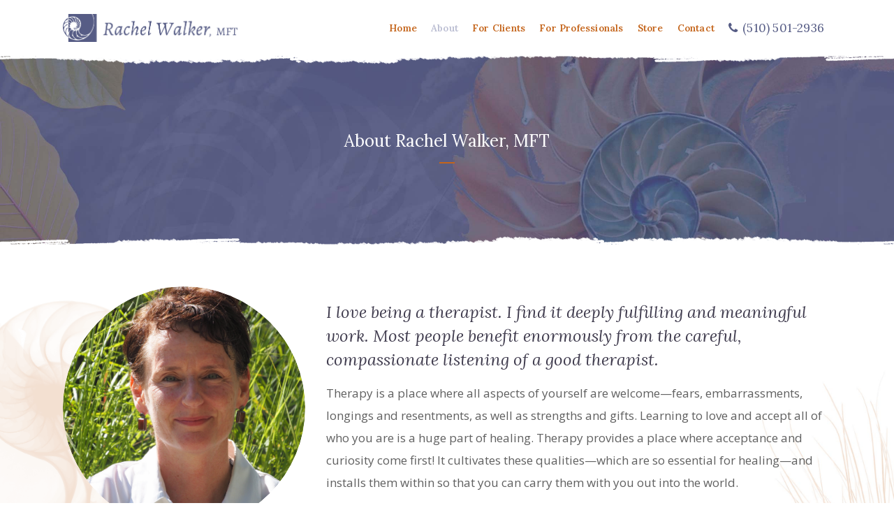

--- FILE ---
content_type: text/html; charset=UTF-8
request_url: https://www.rachelwalkermft.com/about/
body_size: 8385
content:
	<!DOCTYPE html>
<html lang="en-US">
<head>
	<meta charset="UTF-8" />
	
	<title>Rachel Walker, MFT |   About Rachel Walker, MFT</title>

	
			
						<meta name="viewport" content="width=device-width,initial-scale=1,user-scalable=no">
		
	<link rel="profile" href="https://gmpg.org/xfn/11" />
	<link rel="pingback" href="https://www.rachelwalkermft.com/wp/xmlrpc.php" />
            <link rel="shortcut icon" type="image/x-icon" href="https://www.rachelwalkermft.com/wp/wp-content/uploads/2018/02/favicon.png">
        <link rel="apple-touch-icon" href="https://www.rachelwalkermft.com/wp/wp-content/uploads/2018/02/favicon.png"/>
    	<link href='//fonts.googleapis.com/css?family=Raleway:100,200,300,400,500,600,700,800,900,300italic,400italic,700italic|Lora:100,200,300,400,500,600,700,800,900,300italic,400italic,700italic|Open+Sans:100,200,300,400,500,600,700,800,900,300italic,400italic,700italic&subset=latin,latin-ext' rel='stylesheet' type='text/css'>
<script type="application/javascript">var QodeAjaxUrl = "https://www.rachelwalkermft.com/wp/wp-admin/admin-ajax.php"</script><link rel='dns-prefetch' href='//www.google.com' />
<link rel='dns-prefetch' href='//cdnjs.cloudflare.com' />
<link rel='dns-prefetch' href='//s.w.org' />
<link rel="alternate" type="application/rss+xml" title="Rachel Walker, MFT &raquo; Feed" href="https://www.rachelwalkermft.com/feed/" />
<link rel="alternate" type="application/rss+xml" title="Rachel Walker, MFT &raquo; Comments Feed" href="https://www.rachelwalkermft.com/comments/feed/" />
		<script type="text/javascript">
			window._wpemojiSettings = {"baseUrl":"https:\/\/s.w.org\/images\/core\/emoji\/11\/72x72\/","ext":".png","svgUrl":"https:\/\/s.w.org\/images\/core\/emoji\/11\/svg\/","svgExt":".svg","source":{"concatemoji":"https:\/\/www.rachelwalkermft.com\/wp\/wp-includes\/js\/wp-emoji-release.min.js?ver=4.9.26"}};
			!function(e,a,t){var n,r,o,i=a.createElement("canvas"),p=i.getContext&&i.getContext("2d");function s(e,t){var a=String.fromCharCode;p.clearRect(0,0,i.width,i.height),p.fillText(a.apply(this,e),0,0);e=i.toDataURL();return p.clearRect(0,0,i.width,i.height),p.fillText(a.apply(this,t),0,0),e===i.toDataURL()}function c(e){var t=a.createElement("script");t.src=e,t.defer=t.type="text/javascript",a.getElementsByTagName("head")[0].appendChild(t)}for(o=Array("flag","emoji"),t.supports={everything:!0,everythingExceptFlag:!0},r=0;r<o.length;r++)t.supports[o[r]]=function(e){if(!p||!p.fillText)return!1;switch(p.textBaseline="top",p.font="600 32px Arial",e){case"flag":return s([55356,56826,55356,56819],[55356,56826,8203,55356,56819])?!1:!s([55356,57332,56128,56423,56128,56418,56128,56421,56128,56430,56128,56423,56128,56447],[55356,57332,8203,56128,56423,8203,56128,56418,8203,56128,56421,8203,56128,56430,8203,56128,56423,8203,56128,56447]);case"emoji":return!s([55358,56760,9792,65039],[55358,56760,8203,9792,65039])}return!1}(o[r]),t.supports.everything=t.supports.everything&&t.supports[o[r]],"flag"!==o[r]&&(t.supports.everythingExceptFlag=t.supports.everythingExceptFlag&&t.supports[o[r]]);t.supports.everythingExceptFlag=t.supports.everythingExceptFlag&&!t.supports.flag,t.DOMReady=!1,t.readyCallback=function(){t.DOMReady=!0},t.supports.everything||(n=function(){t.readyCallback()},a.addEventListener?(a.addEventListener("DOMContentLoaded",n,!1),e.addEventListener("load",n,!1)):(e.attachEvent("onload",n),a.attachEvent("onreadystatechange",function(){"complete"===a.readyState&&t.readyCallback()})),(n=t.source||{}).concatemoji?c(n.concatemoji):n.wpemoji&&n.twemoji&&(c(n.twemoji),c(n.wpemoji)))}(window,document,window._wpemojiSettings);
		</script>
		<style type="text/css">
img.wp-smiley,
img.emoji {
	display: inline !important;
	border: none !important;
	box-shadow: none !important;
	height: 1em !important;
	width: 1em !important;
	margin: 0 .07em !important;
	vertical-align: -0.1em !important;
	background: none !important;
	padding: 0 !important;
}
</style>
<link rel='stylesheet' id='layerslider-css'  href='https://www.rachelwalkermft.com/wp/wp-content/plugins/LayerSlider/static/layerslider/css/layerslider.css?ver=6.6.7' type='text/css' media='all' />
<link rel='stylesheet' id='contact-form-7-css'  href='https://www.rachelwalkermft.com/wp/wp-content/plugins/contact-form-7/includes/css/styles.css?ver=5.1.7' type='text/css' media='all' />
<link rel='stylesheet' id='rs-plugin-settings-css'  href='https://www.rachelwalkermft.com/wp/wp-content/plugins/revslider/public/assets/css/settings.css?ver=5.4.6.4' type='text/css' media='all' />
<style id='rs-plugin-settings-inline-css' type='text/css'>
#rs-demo-id {}
</style>
<link rel='stylesheet' id='default_style-css'  href='https://www.rachelwalkermft.com/wp/wp-content/themes/bridge/style.css?ver=4.9.26' type='text/css' media='all' />
<link rel='stylesheet' id='qode_font_awesome-css'  href='https://www.rachelwalkermft.com/wp/wp-content/themes/bridge/css/font-awesome/css/font-awesome.min.css?ver=4.9.26' type='text/css' media='all' />
<link rel='stylesheet' id='qode_font_elegant-css'  href='https://www.rachelwalkermft.com/wp/wp-content/themes/bridge/css/elegant-icons/style.min.css?ver=4.9.26' type='text/css' media='all' />
<link rel='stylesheet' id='qode_linea_icons-css'  href='https://www.rachelwalkermft.com/wp/wp-content/themes/bridge/css/linea-icons/style.css?ver=4.9.26' type='text/css' media='all' />
<link rel='stylesheet' id='qode_dripicons-css'  href='https://www.rachelwalkermft.com/wp/wp-content/themes/bridge/css/dripicons/dripicons.css?ver=4.9.26' type='text/css' media='all' />
<link rel='stylesheet' id='stylesheet-css'  href='https://www.rachelwalkermft.com/wp/wp-content/themes/bridge/css/stylesheet.min.css?ver=4.9.26' type='text/css' media='all' />
<style id='stylesheet-inline-css' type='text/css'>
 .page-id-409.disabled_footer_top .footer_top_holder, .page-id-409.disabled_footer_bottom .footer_bottom_holder { display: none;}


</style>
<link rel='stylesheet' id='qode_print-css'  href='https://www.rachelwalkermft.com/wp/wp-content/themes/bridge/css/print.css?ver=4.9.26' type='text/css' media='all' />
<link rel='stylesheet' id='mac_stylesheet-css'  href='https://www.rachelwalkermft.com/wp/wp-content/themes/bridge/css/mac_stylesheet.css?ver=4.9.26' type='text/css' media='all' />
<link rel='stylesheet' id='webkit-css'  href='https://www.rachelwalkermft.com/wp/wp-content/themes/bridge/css/webkit_stylesheet.css?ver=4.9.26' type='text/css' media='all' />
<link rel='stylesheet' id='style_dynamic-css'  href='https://www.rachelwalkermft.com/wp/wp-content/themes/bridge/css/style_dynamic.css?ver=1671287297' type='text/css' media='all' />
<link rel='stylesheet' id='responsive-css'  href='https://www.rachelwalkermft.com/wp/wp-content/themes/bridge/css/responsive.min.css?ver=4.9.26' type='text/css' media='all' />
<link rel='stylesheet' id='style_dynamic_responsive-css'  href='https://www.rachelwalkermft.com/wp/wp-content/themes/bridge/css/style_dynamic_responsive.css?ver=1671287297' type='text/css' media='all' />
<link rel='stylesheet' id='js_composer_front-css'  href='https://www.rachelwalkermft.com/wp/wp-content/plugins/js_composer/assets/css/js_composer.min.css?ver=5.4.7' type='text/css' media='all' />
<link rel='stylesheet' id='custom_css-css'  href='https://www.rachelwalkermft.com/wp/wp-content/themes/bridge/css/custom_css.css?ver=1671287297' type='text/css' media='all' />
<link rel='stylesheet' id='childstyle-css'  href='https://www.rachelwalkermft.com/wp/wp-content/themes/rachel-walker/style.css?ver=4.9.26' type='text/css' media='all' />
<script type='text/javascript'>
/* <![CDATA[ */
var LS_Meta = {"v":"6.6.7"};
/* ]]> */
</script>
<script type='text/javascript' data-cfasync="false" src='https://www.rachelwalkermft.com/wp/wp-content/plugins/LayerSlider/static/layerslider/js/greensock.js?ver=1.19.0'></script>
<script type='text/javascript' src='https://www.rachelwalkermft.com/wp/wp-includes/js/jquery/jquery.js?ver=1.12.4'></script>
<script type='text/javascript' src='https://www.rachelwalkermft.com/wp/wp-includes/js/jquery/jquery-migrate.min.js?ver=1.4.1'></script>
<script type='text/javascript' data-cfasync="false" src='https://www.rachelwalkermft.com/wp/wp-content/plugins/LayerSlider/static/layerslider/js/layerslider.kreaturamedia.jquery.js?ver=6.6.7'></script>
<script type='text/javascript' data-cfasync="false" src='https://www.rachelwalkermft.com/wp/wp-content/plugins/LayerSlider/static/layerslider/js/layerslider.transitions.js?ver=6.6.7'></script>
<script type='text/javascript' src='https://www.rachelwalkermft.com/wp/wp-content/plugins/revslider/public/assets/js/jquery.themepunch.tools.min.js?ver=5.4.6.4'></script>
<script type='text/javascript' src='https://www.rachelwalkermft.com/wp/wp-content/plugins/revslider/public/assets/js/jquery.themepunch.revolution.min.js?ver=5.4.6.4'></script>
<script type='text/javascript' src='//cdnjs.cloudflare.com/ajax/libs/jquery-easing/1.4.1/jquery.easing.min.js?ver=4.9.26'></script>
<meta name="generator" content="Powered by LayerSlider 6.6.7 - Multi-Purpose, Responsive, Parallax, Mobile-Friendly Slider Plugin for WordPress." />
<!-- LayerSlider updates and docs at: https://layerslider.kreaturamedia.com -->
<link rel='https://api.w.org/' href='https://www.rachelwalkermft.com/wp-json/' />
<link rel="EditURI" type="application/rsd+xml" title="RSD" href="https://www.rachelwalkermft.com/wp/xmlrpc.php?rsd" />
<link rel="wlwmanifest" type="application/wlwmanifest+xml" href="https://www.rachelwalkermft.com/wp/wp-includes/wlwmanifest.xml" /> 
<meta name="generator" content="WordPress 4.9.26" />
<link rel="canonical" href="https://www.rachelwalkermft.com/about/" />
<link rel='shortlink' href='https://www.rachelwalkermft.com/?p=409' />
<link rel="alternate" type="application/json+oembed" href="https://www.rachelwalkermft.com/wp-json/oembed/1.0/embed?url=https%3A%2F%2Fwww.rachelwalkermft.com%2Fabout%2F" />
<link rel="alternate" type="text/xml+oembed" href="https://www.rachelwalkermft.com/wp-json/oembed/1.0/embed?url=https%3A%2F%2Fwww.rachelwalkermft.com%2Fabout%2F&#038;format=xml" />
		<style type="text/css">.recentcomments a{display:inline !important;padding:0 !important;margin:0 !important;}</style>
		<meta name="generator" content="Powered by WPBakery Page Builder - drag and drop page builder for WordPress."/>
<!--[if lte IE 9]><link rel="stylesheet" type="text/css" href="https://www.rachelwalkermft.com/wp/wp-content/plugins/js_composer/assets/css/vc_lte_ie9.min.css" media="screen"><![endif]--><meta name="generator" content="Powered by Slider Revolution 5.4.6.4 - responsive, Mobile-Friendly Slider Plugin for WordPress with comfortable drag and drop interface." />
<script type="text/javascript">function setREVStartSize(e){
				try{ var i=jQuery(window).width(),t=9999,r=0,n=0,l=0,f=0,s=0,h=0;					
					if(e.responsiveLevels&&(jQuery.each(e.responsiveLevels,function(e,f){f>i&&(t=r=f,l=e),i>f&&f>r&&(r=f,n=e)}),t>r&&(l=n)),f=e.gridheight[l]||e.gridheight[0]||e.gridheight,s=e.gridwidth[l]||e.gridwidth[0]||e.gridwidth,h=i/s,h=h>1?1:h,f=Math.round(h*f),"fullscreen"==e.sliderLayout){var u=(e.c.width(),jQuery(window).height());if(void 0!=e.fullScreenOffsetContainer){var c=e.fullScreenOffsetContainer.split(",");if (c) jQuery.each(c,function(e,i){u=jQuery(i).length>0?u-jQuery(i).outerHeight(!0):u}),e.fullScreenOffset.split("%").length>1&&void 0!=e.fullScreenOffset&&e.fullScreenOffset.length>0?u-=jQuery(window).height()*parseInt(e.fullScreenOffset,0)/100:void 0!=e.fullScreenOffset&&e.fullScreenOffset.length>0&&(u-=parseInt(e.fullScreenOffset,0))}f=u}else void 0!=e.minHeight&&f<e.minHeight&&(f=e.minHeight);e.c.closest(".rev_slider_wrapper").css({height:f})					
				}catch(d){console.log("Failure at Presize of Slider:"+d)}
			};</script>
<noscript><style type="text/css"> .wpb_animate_when_almost_visible { opacity: 1; }</style></noscript></head>

<body class="page-template-default page page-id-409 page-parent  qode-child-theme-ver-1.0.0 qode-theme-ver-14.4 qode-theme-bridge wpb-js-composer js-comp-ver-5.4.7 vc_responsive" itemscope itemtype="http://schema.org/WebPage">


<div class="wrapper">
	<div class="wrapper_inner">

    
    <!-- Google Analytics start -->
        <!-- Google Analytics end -->

	<header class=" scroll_header_top_area  regular page_header">
    <div class="header_inner clearfix">
                <div class="header_top_bottom_holder">
            
            <div class="header_bottom clearfix" style='' >
                                <div class="container">
                    <div class="container_inner clearfix">
                                                    
                            <div class="header_inner_left">
                                									<div class="mobile_menu_button">
		<span>
			<i class="qode_icon_font_awesome fa fa-bars " ></i>		</span>
	</div>
                                <div class="logo_wrapper" >
	<div class="q_logo">
		<a itemprop="url" href="https://www.rachelwalkermft.com/" >
             <img itemprop="image" class="normal" src="https://www.rachelwalkermft.com/wp/wp-content/uploads/2018/02/logo.png" alt="Logo"/> 			 <img itemprop="image" class="light" src="https://www.rachelwalkermft.com/wp/wp-content/themes/bridge/img/logo.png" alt="Logo"/> 			 <img itemprop="image" class="dark" src="https://www.rachelwalkermft.com/wp/wp-content/themes/bridge/img/logo_black.png" alt="Logo"/> 			 <img itemprop="image" class="sticky" src="https://www.rachelwalkermft.com/wp/wp-content/themes/bridge/img/logo_black.png" alt="Logo"/> 			 <img itemprop="image" class="mobile" src="https://www.rachelwalkermft.com/wp/wp-content/uploads/2018/02/logo.png" alt="Logo"/> 					</a>
	</div>
	</div>                                                            </div>
                                                                    <div class="header_inner_right">
                                        <div class="side_menu_button_wrapper right">
                                                                                                                                    <div class="side_menu_button">
                                                                                                                                                                                            </div>
                                        </div>
                                    </div>
                                
                                
                                <nav class="main_menu drop_down right">
                                    <ul id="menu-main-menu" class=""><li id="nav-menu-item-5" class="menu-item menu-item-type-post_type menu-item-object-page menu-item-home  narrow"><a href="https://www.rachelwalkermft.com/" class=""><i class="menu_icon blank fa"></i><span>Home</span><span class="plus"></span></a></li>
<li id="nav-menu-item-422" class="menu-item menu-item-type-post_type menu-item-object-page current-menu-item page_item page-item-409 current_page_item current-menu-ancestor current-menu-parent current_page_parent current_page_ancestor menu-item-has-children active has_sub narrow"><a href="https://www.rachelwalkermft.com/about/" class=" current "><i class="menu_icon blank fa"></i><span>About</span><span class="plus"></span></a>
<div class="second"><div class="inner"><ul>
	<li id="nav-menu-item-417" class="menu-item menu-item-type-post_type menu-item-object-page current-menu-item page_item page-item-409 current_page_item "><a href="https://www.rachelwalkermft.com/about/" class=""><i class="menu_icon blank fa"></i><span>About Rachel Walker, MFT</span><span class="plus"></span></a></li>
	<li id="nav-menu-item-450" class="menu-item menu-item-type-post_type menu-item-object-page "><a href="https://www.rachelwalkermft.com/about/approach/" class=""><i class="menu_icon blank fa"></i><span>Approach</span><span class="plus"></span></a></li>
	<li id="nav-menu-item-469" class="menu-item menu-item-type-post_type menu-item-object-page "><a href="https://www.rachelwalkermft.com/about/philosophy-specialties/" class=""><i class="menu_icon blank fa"></i><span>Philosophy &#038; Specialties</span><span class="plus"></span></a></li>
	<li id="nav-menu-item-473" class="menu-item menu-item-type-post_type menu-item-object-page "><a href="https://www.rachelwalkermft.com/about/clinical-training-experience/" class=""><i class="menu_icon blank fa"></i><span>Clinical Training &#038; Experience</span><span class="plus"></span></a></li>
	<li id="nav-menu-item-483" class="menu-item menu-item-type-post_type menu-item-object-page "><a href="https://www.rachelwalkermft.com/about/artistic-training-experience/" class=""><i class="menu_icon blank fa"></i><span>Artistic Training &#038; Experience</span><span class="plus"></span></a></li>
</ul></div></div>
</li>
<li id="nav-menu-item-574" class="menu-item menu-item-type-post_type menu-item-object-page menu-item-has-children  has_sub narrow"><a href="https://www.rachelwalkermft.com/clients/services/" class=""><i class="menu_icon blank fa"></i><span>For Clients</span><span class="plus"></span></a>
<div class="second"><div class="inner"><ul>
	<li id="nav-menu-item-493" class="menu-item menu-item-type-post_type menu-item-object-page "><a href="https://www.rachelwalkermft.com/clients/services/" class=""><i class="menu_icon blank fa"></i><span>Psychological Services</span><span class="plus"></span></a></li>
	<li id="nav-menu-item-489" class="menu-item menu-item-type-post_type menu-item-object-page "><a href="https://www.rachelwalkermft.com/clients/fees-faqs/" class=""><i class="menu_icon blank fa"></i><span>Fees &#038; FAQs</span><span class="plus"></span></a></li>
	<li id="nav-menu-item-497" class="menu-item menu-item-type-post_type menu-item-object-page "><a href="https://www.rachelwalkermft.com/clients/client-resources/" class=""><i class="menu_icon blank fa"></i><span>Resources for Clients</span><span class="plus"></span></a></li>
	<li id="nav-menu-item-709" class="menu-item menu-item-type-custom menu-item-object-custom "><a href="https://traumarecoverystore.com" class=""><i class="menu_icon blank fa"></i><span>Store</span><span class="plus"></span></a></li>
</ul></div></div>
</li>
<li id="nav-menu-item-575" class="menu-item menu-item-type-post_type menu-item-object-page menu-item-has-children  has_sub narrow"><a href="https://www.rachelwalkermft.com/professionals/consultation/" class=""><i class="menu_icon blank fa"></i><span>For Professionals</span><span class="plus"></span></a>
<div class="second"><div class="inner"><ul>
	<li id="nav-menu-item-510" class="menu-item menu-item-type-post_type menu-item-object-page "><a href="https://www.rachelwalkermft.com/professionals/consultation/" class=""><i class="menu_icon blank fa"></i><span>Professional Consultation</span><span class="plus"></span></a></li>
	<li id="nav-menu-item-511" class="menu-item menu-item-type-post_type menu-item-object-page "><a href="https://www.rachelwalkermft.com/professionals/fees-faqs/" class=""><i class="menu_icon blank fa"></i><span>Fees &#038; FAQs</span><span class="plus"></span></a></li>
	<li id="nav-menu-item-540" class="menu-item menu-item-type-post_type menu-item-object-page "><a href="https://www.rachelwalkermft.com/professionals/training/" class=""><i class="menu_icon blank fa"></i><span>Trainings &#038; Presentations</span><span class="plus"></span></a></li>
	<li id="nav-menu-item-593" class="menu-item menu-item-type-post_type menu-item-object-page "><a href="https://www.rachelwalkermft.com/professionals/request-a-training/" class=""><i class="menu_icon blank fa"></i><span>Request a Training</span><span class="plus"></span></a></li>
	<li id="nav-menu-item-541" class="menu-item menu-item-type-post_type menu-item-object-page "><a href="https://www.rachelwalkermft.com/professionals/recordings-videos-film/" class=""><i class="menu_icon blank fa"></i><span>Recordings &#038; Videos/Film</span><span class="plus"></span></a></li>
	<li id="nav-menu-item-539" class="menu-item menu-item-type-post_type menu-item-object-page "><a href="https://www.rachelwalkermft.com/professionals/resources-for-professionals/" class=""><i class="menu_icon blank fa"></i><span>Resources for Professionals</span><span class="plus"></span></a></li>
	<li id="nav-menu-item-708" class="menu-item menu-item-type-custom menu-item-object-custom "><a href="https://traumarecoverystore.com" class=""><i class="menu_icon blank fa"></i><span>Store</span><span class="plus"></span></a></li>
</ul></div></div>
</li>
<li id="nav-menu-item-707" class="menu-item menu-item-type-custom menu-item-object-custom  narrow"><a href="https://traumarecoverystore.com" class=""><i class="menu_icon blank fa"></i><span>Store</span><span class="plus"></span></a></li>
<li id="nav-menu-item-605" class="menu-item menu-item-type-post_type menu-item-object-page  narrow"><a href="https://www.rachelwalkermft.com/contact/" class=""><i class="menu_icon blank fa"></i><span>Contact</span><span class="plus"></span></a></li>
<li id="nav-menu-item-353" class="menu-item menu-item-type-custom menu-item-object-custom  narrow"><a href="tel:+15105012936" class=""><i class="menu_icon fa-phone fa"></i><span>(510) 501-2936</span><span class="plus"></span></a></li>
</ul>                                </nav>
                                							    <nav class="mobile_menu">
	<ul id="menu-main-menu-1" class=""><li id="mobile-menu-item-5" class="menu-item menu-item-type-post_type menu-item-object-page menu-item-home "><a href="https://www.rachelwalkermft.com/" class=""><span>Home</span></a><span class="mobile_arrow"><i class="fa fa-angle-right"></i><i class="fa fa-angle-down"></i></span></li>
<li id="mobile-menu-item-422" class="menu-item menu-item-type-post_type menu-item-object-page current-menu-item page_item page-item-409 current_page_item current-menu-ancestor current-menu-parent current_page_parent current_page_ancestor menu-item-has-children active has_sub"><a href="https://www.rachelwalkermft.com/about/" class=" current "><span>About</span></a><span class="mobile_arrow"><i class="fa fa-angle-right"></i><i class="fa fa-angle-down"></i></span>
<ul class="sub_menu">
	<li id="mobile-menu-item-417" class="menu-item menu-item-type-post_type menu-item-object-page current-menu-item page_item page-item-409 current_page_item "><a href="https://www.rachelwalkermft.com/about/" class=""><span>About Rachel Walker, MFT</span></a><span class="mobile_arrow"><i class="fa fa-angle-right"></i><i class="fa fa-angle-down"></i></span></li>
	<li id="mobile-menu-item-450" class="menu-item menu-item-type-post_type menu-item-object-page "><a href="https://www.rachelwalkermft.com/about/approach/" class=""><span>Approach</span></a><span class="mobile_arrow"><i class="fa fa-angle-right"></i><i class="fa fa-angle-down"></i></span></li>
	<li id="mobile-menu-item-469" class="menu-item menu-item-type-post_type menu-item-object-page "><a href="https://www.rachelwalkermft.com/about/philosophy-specialties/" class=""><span>Philosophy &#038; Specialties</span></a><span class="mobile_arrow"><i class="fa fa-angle-right"></i><i class="fa fa-angle-down"></i></span></li>
	<li id="mobile-menu-item-473" class="menu-item menu-item-type-post_type menu-item-object-page "><a href="https://www.rachelwalkermft.com/about/clinical-training-experience/" class=""><span>Clinical Training &#038; Experience</span></a><span class="mobile_arrow"><i class="fa fa-angle-right"></i><i class="fa fa-angle-down"></i></span></li>
	<li id="mobile-menu-item-483" class="menu-item menu-item-type-post_type menu-item-object-page "><a href="https://www.rachelwalkermft.com/about/artistic-training-experience/" class=""><span>Artistic Training &#038; Experience</span></a><span class="mobile_arrow"><i class="fa fa-angle-right"></i><i class="fa fa-angle-down"></i></span></li>
</ul>
</li>
<li id="mobile-menu-item-574" class="menu-item menu-item-type-post_type menu-item-object-page menu-item-has-children  has_sub"><a href="https://www.rachelwalkermft.com/clients/services/" class=""><span>For Clients</span></a><span class="mobile_arrow"><i class="fa fa-angle-right"></i><i class="fa fa-angle-down"></i></span>
<ul class="sub_menu">
	<li id="mobile-menu-item-493" class="menu-item menu-item-type-post_type menu-item-object-page "><a href="https://www.rachelwalkermft.com/clients/services/" class=""><span>Psychological Services</span></a><span class="mobile_arrow"><i class="fa fa-angle-right"></i><i class="fa fa-angle-down"></i></span></li>
	<li id="mobile-menu-item-489" class="menu-item menu-item-type-post_type menu-item-object-page "><a href="https://www.rachelwalkermft.com/clients/fees-faqs/" class=""><span>Fees &#038; FAQs</span></a><span class="mobile_arrow"><i class="fa fa-angle-right"></i><i class="fa fa-angle-down"></i></span></li>
	<li id="mobile-menu-item-497" class="menu-item menu-item-type-post_type menu-item-object-page "><a href="https://www.rachelwalkermft.com/clients/client-resources/" class=""><span>Resources for Clients</span></a><span class="mobile_arrow"><i class="fa fa-angle-right"></i><i class="fa fa-angle-down"></i></span></li>
	<li id="mobile-menu-item-709" class="menu-item menu-item-type-custom menu-item-object-custom "><a href="https://traumarecoverystore.com" class=""><span>Store</span></a><span class="mobile_arrow"><i class="fa fa-angle-right"></i><i class="fa fa-angle-down"></i></span></li>
</ul>
</li>
<li id="mobile-menu-item-575" class="menu-item menu-item-type-post_type menu-item-object-page menu-item-has-children  has_sub"><a href="https://www.rachelwalkermft.com/professionals/consultation/" class=""><span>For Professionals</span></a><span class="mobile_arrow"><i class="fa fa-angle-right"></i><i class="fa fa-angle-down"></i></span>
<ul class="sub_menu">
	<li id="mobile-menu-item-510" class="menu-item menu-item-type-post_type menu-item-object-page "><a href="https://www.rachelwalkermft.com/professionals/consultation/" class=""><span>Professional Consultation</span></a><span class="mobile_arrow"><i class="fa fa-angle-right"></i><i class="fa fa-angle-down"></i></span></li>
	<li id="mobile-menu-item-511" class="menu-item menu-item-type-post_type menu-item-object-page "><a href="https://www.rachelwalkermft.com/professionals/fees-faqs/" class=""><span>Fees &#038; FAQs</span></a><span class="mobile_arrow"><i class="fa fa-angle-right"></i><i class="fa fa-angle-down"></i></span></li>
	<li id="mobile-menu-item-540" class="menu-item menu-item-type-post_type menu-item-object-page "><a href="https://www.rachelwalkermft.com/professionals/training/" class=""><span>Trainings &#038; Presentations</span></a><span class="mobile_arrow"><i class="fa fa-angle-right"></i><i class="fa fa-angle-down"></i></span></li>
	<li id="mobile-menu-item-593" class="menu-item menu-item-type-post_type menu-item-object-page "><a href="https://www.rachelwalkermft.com/professionals/request-a-training/" class=""><span>Request a Training</span></a><span class="mobile_arrow"><i class="fa fa-angle-right"></i><i class="fa fa-angle-down"></i></span></li>
	<li id="mobile-menu-item-541" class="menu-item menu-item-type-post_type menu-item-object-page "><a href="https://www.rachelwalkermft.com/professionals/recordings-videos-film/" class=""><span>Recordings &#038; Videos/Film</span></a><span class="mobile_arrow"><i class="fa fa-angle-right"></i><i class="fa fa-angle-down"></i></span></li>
	<li id="mobile-menu-item-539" class="menu-item menu-item-type-post_type menu-item-object-page "><a href="https://www.rachelwalkermft.com/professionals/resources-for-professionals/" class=""><span>Resources for Professionals</span></a><span class="mobile_arrow"><i class="fa fa-angle-right"></i><i class="fa fa-angle-down"></i></span></li>
	<li id="mobile-menu-item-708" class="menu-item menu-item-type-custom menu-item-object-custom "><a href="https://traumarecoverystore.com" class=""><span>Store</span></a><span class="mobile_arrow"><i class="fa fa-angle-right"></i><i class="fa fa-angle-down"></i></span></li>
</ul>
</li>
<li id="mobile-menu-item-707" class="menu-item menu-item-type-custom menu-item-object-custom "><a href="https://traumarecoverystore.com" class=""><span>Store</span></a><span class="mobile_arrow"><i class="fa fa-angle-right"></i><i class="fa fa-angle-down"></i></span></li>
<li id="mobile-menu-item-605" class="menu-item menu-item-type-post_type menu-item-object-page "><a href="https://www.rachelwalkermft.com/contact/" class=""><span>Contact</span></a><span class="mobile_arrow"><i class="fa fa-angle-right"></i><i class="fa fa-angle-down"></i></span></li>
<li id="mobile-menu-item-353" class="menu-item menu-item-type-custom menu-item-object-custom "><a href="tel:+15105012936" class=""><span>(510) 501-2936</span></a><span class="mobile_arrow"><i class="fa fa-angle-right"></i><i class="fa fa-angle-down"></i></span></li>
</ul></nav>                                                                                        </div>
                    </div>
                                    </div>
            </div>
        </div>
</header>	<a id="back_to_top" href="#">
        <span class="fa-stack">
            <i class="qode_icon_font_awesome fa fa-arrow-up " ></i>        </span>
	</a>
	
	
    
    
    <div class="content ">
        <div class="content_inner  ">
    						<div class="title_outer title_without_animation"    data-height="350">
		<div class="title title_size_medium  position_center  has_background" style="background-size:2500px auto;background-image:url(https://rachelwalkermft.com/wp/wp-content/uploads/parallax-background.jpg);height:350px;">
			<div class="image not_responsive"><img itemprop="image" src="https://rachelwalkermft.com/wp/wp-content/uploads/parallax-background.jpg" alt="&nbsp;" /> </div>
										<div class="title_holder"  style="padding-top:80px;height:270px;">
					<div class="container">
						<div class="container_inner clearfix">
								<div class="title_subtitle_holder" >
                                                                									<div class="title_subtitle_holder_inner">
																										<h1  style="color:#ffffff" ><span>About Rachel Walker, MFT</span></h1>
																			<span class="separator small center"  ></span>
																	
																																			</div>
								                                                            </div>
						</div>
					</div>
				</div>
								</div>
			</div>
				<div class="container">
            			<div class="container_inner default_template_holder clearfix page_container_inner" >
																				<div      class="vc_row wpb_row section vc_row-fluid  grid_section" style=' text-align:left;'><div class=" section_inner clearfix"><div class='section_inner_margin clearfix'><div class="wpb_animate_when_almost_visible wpb_fadeIn fadeIn wpb_column vc_column_container vc_col-sm-4"><div class="vc_column-inner "><div class="wpb_wrapper">
	<div class="wpb_single_image wpb_content_element vc_align_center">
		<div class="wpb_wrapper">
			
			<div class="vc_single_image-wrapper vc_box_circle  vc_box_border_grey"><img class="vc_single_image-img " src="https://www.rachelwalkermft.com/wp/wp-content/uploads/Photo-w-grass_2-crop-1-3411x3411.jpeg" width="3411" height="3411" alt="OLYMPUS DIGITAL CAMERA" title="OLYMPUS DIGITAL CAMERA" /></div>
		</div>
	</div>
	<div class="vc_empty_space"  style="height: 20px" ><span
			class="vc_empty_space_inner">
			<span class="empty_space_image"  ></span>
		</span></div>


	<div class="wpb_text_column wpb_content_element ">
		<div class="wpb_wrapper">
			<h6 style="text-align: center;"><em>Rachel Walker, MFT</em></h6>

		</div> 
	</div> </div></div></div><div class="wpb_animate_when_almost_visible wpb_fadeInRight fadeInRight wpb_column vc_column_container vc_col-sm-8"><div class="vc_column-inner "><div class="wpb_wrapper">
	<div class="wpb_text_column wpb_content_element ">
		<div class="wpb_wrapper">
			<h3><em>I love being a therapist. I find it deeply fulfilling and meaningful work. Most people benefit enormously from the careful, compassionate listening of a good therapist.</em></h3>
<p>Therapy is a place where all aspects of yourself are welcome—fears, embarrassments, longings and resentments, as well as strengths and gifts. Learning to love and accept all of who you are is a huge part of healing. Therapy provides a place where acceptance and curiosity come first! It cultivates these qualities—which are so essential for healing—and installs them within so that you can carry them with you out into the world.</p>
<p>Perhaps the most important thing to know about who I am as a therapist is what therapy with me would look like for you. First and foremost, I care deeply about the unique journey each client travels. I am invested in your healing and growth, bringing my training, experience and expertise to your struggles and concerns. At the same time, I also bring who I am to the work, including a strong capacity for healthy relatedness, clear boundaries, insight, warmth and humor. I have a ready laugh, as well as a keen ability to understand painful feelings and paradoxical truths. My training and experience allow me to bring important concepts, techniques and tools to the process, while, at the same time, remaining respectful of your timing. Your internal sense of &#8216;readiness&#8217; sets the pace of the work as we collaborate on moving forward with your goals.</p>

		</div> 
	</div> 	<div class="vc_empty_space"  style="height: 32px" ><span
			class="vc_empty_space_inner">
			<span class="empty_space_image"  ></span>
		</span></div>

<a  itemprop="url" href="approach/" target="_self"  class="qbutton  medium center default" style="">More About My Approach<i class="qode_icon_font_awesome fa fa-angle-right qode_button_icon_element" style="" ></i></a></div></div></div></div></div></div>
														 
																				
		</div>
        	</div>
				
	</div>
</div>



	<footer >
		<div class="footer_inner clearfix">
				<div class="footer_top_holder">
            			<div class="footer_top">
								<div class="container">
					<div class="container_inner">
										<div id="media_image-2" class="widget widget_media_image"><img width="503" height="81" src="https://www.rachelwalkermft.com/wp/wp-content/uploads/2018/02/logo.png" class="image wp-image-344  attachment-full size-full" alt="Rachel Walker, MFT - Logo" style="max-width: 100%; height: auto;" srcset="https://www.rachelwalkermft.com/wp/wp-content/uploads/2018/02/logo.png 503w, https://www.rachelwalkermft.com/wp/wp-content/uploads/2018/02/logo-300x48.png 300w, https://www.rachelwalkermft.com/wp/wp-content/uploads/2018/02/logo-500x81.png 500w" sizes="(max-width: 503px) 100vw, 503px" /></div><div id="custom_html-5" class="widget_text widget widget_custom_html"><div class="textwidget custom-html-widget"><div id="footer-contact">
	<p><a href="tel:+1-510-501-2936"><i class="fa fa-phone" aria-hidden="true"></i> (510) 501-2936</a></p>
	<p><a href="https://www.google.com/maps/dir//3800+Park+Blvd+%23200,+Oakland,+CA+94602/@37.8043321,-122.2304895,17z/data=!4m8!4m7!1m0!1m5!1m1!1s0x808f870f01b696c7:0xe058e3004e951ba0!2m2!1d-122.2282955!2d37.8043321"><i class="fa fa-map-marker" aria-hidden="true"></i> 3800 Park Blvd., Suite 200, Oakland, CA 94602</a></p>
	<p><i class="fa fa-envelope" aria-hidden="true"></i> <a href="mailto:rachel@rachelwalkermft.com" title="Email rachel@rachelwalkermft.com">rachel@rachelwalkermft.com</a></p>
</div></div></div>									</div>
				</div>
							</div>
					</div>
							<div class="footer_bottom_holder">
                								<div class="container">
					<div class="container_inner">
									<div class="footer_bottom">
				<div class="textwidget custom-html-widget">Copyright &copy; 2019 Rachel Walker, MFT. All rights reserved. <span class="divider">|</span> Site by <a href="https://www.kwallingdesign.com" title="k.walling design" class="kwd">k.walling design</a></div>			</div>
									</div>
			</div>
						</div>
				</div>
	</footer>
		
</div>
</div>
<link rel='stylesheet' id='animate-css-css'  href='https://www.rachelwalkermft.com/wp/wp-content/plugins/js_composer/assets/lib/bower/animate-css/animate.min.css?ver=5.4.7' type='text/css' media='all' />
<script type='text/javascript'>
/* <![CDATA[ */
var wpcf7 = {"apiSettings":{"root":"https:\/\/www.rachelwalkermft.com\/wp-json\/contact-form-7\/v1","namespace":"contact-form-7\/v1"}};
/* ]]> */
</script>
<script type='text/javascript' src='https://www.rachelwalkermft.com/wp/wp-content/plugins/contact-form-7/includes/js/scripts.js?ver=5.1.7'></script>
<script type='text/javascript' src='https://www.google.com/recaptcha/api.js?render=6Lcbdw8rAAAAAN7yk4RV3z36jZW4_Rv6Xs-6CuVo&#038;ver=3.0'></script>
<script type='text/javascript'>
/* <![CDATA[ */
var qodeLike = {"ajaxurl":"https:\/\/www.rachelwalkermft.com\/wp\/wp-admin\/admin-ajax.php"};
/* ]]> */
</script>
<script type='text/javascript' src='https://www.rachelwalkermft.com/wp/wp-content/themes/bridge/js/plugins/qode-like.min.js?ver=4.9.26'></script>
<script type='text/javascript' src='https://www.rachelwalkermft.com/wp/wp-includes/js/jquery/ui/core.min.js?ver=1.11.4'></script>
<script type='text/javascript' src='https://www.rachelwalkermft.com/wp/wp-includes/js/jquery/ui/widget.min.js?ver=1.11.4'></script>
<script type='text/javascript' src='https://www.rachelwalkermft.com/wp/wp-includes/js/jquery/ui/accordion.min.js?ver=1.11.4'></script>
<script type='text/javascript' src='https://www.rachelwalkermft.com/wp/wp-includes/js/jquery/ui/position.min.js?ver=1.11.4'></script>
<script type='text/javascript' src='https://www.rachelwalkermft.com/wp/wp-includes/js/jquery/ui/menu.min.js?ver=1.11.4'></script>
<script type='text/javascript' src='https://www.rachelwalkermft.com/wp/wp-includes/js/wp-a11y.min.js?ver=4.9.26'></script>
<script type='text/javascript'>
/* <![CDATA[ */
var uiAutocompleteL10n = {"noResults":"No results found.","oneResult":"1 result found. Use up and down arrow keys to navigate.","manyResults":"%d results found. Use up and down arrow keys to navigate.","itemSelected":"Item selected."};
/* ]]> */
</script>
<script type='text/javascript' src='https://www.rachelwalkermft.com/wp/wp-includes/js/jquery/ui/autocomplete.min.js?ver=1.11.4'></script>
<script type='text/javascript' src='https://www.rachelwalkermft.com/wp/wp-includes/js/jquery/ui/button.min.js?ver=1.11.4'></script>
<script type='text/javascript' src='https://www.rachelwalkermft.com/wp/wp-includes/js/jquery/ui/datepicker.min.js?ver=1.11.4'></script>
<script type='text/javascript'>
jQuery(document).ready(function(jQuery){jQuery.datepicker.setDefaults({"closeText":"Close","currentText":"Today","monthNames":["January","February","March","April","May","June","July","August","September","October","November","December"],"monthNamesShort":["Jan","Feb","Mar","Apr","May","Jun","Jul","Aug","Sep","Oct","Nov","Dec"],"nextText":"Next","prevText":"Previous","dayNames":["Sunday","Monday","Tuesday","Wednesday","Thursday","Friday","Saturday"],"dayNamesShort":["Sun","Mon","Tue","Wed","Thu","Fri","Sat"],"dayNamesMin":["S","M","T","W","T","F","S"],"dateFormat":"MM d, yy","firstDay":0,"isRTL":false});});
</script>
<script type='text/javascript' src='https://www.rachelwalkermft.com/wp/wp-includes/js/jquery/ui/mouse.min.js?ver=1.11.4'></script>
<script type='text/javascript' src='https://www.rachelwalkermft.com/wp/wp-includes/js/jquery/ui/resizable.min.js?ver=1.11.4'></script>
<script type='text/javascript' src='https://www.rachelwalkermft.com/wp/wp-includes/js/jquery/ui/draggable.min.js?ver=1.11.4'></script>
<script type='text/javascript' src='https://www.rachelwalkermft.com/wp/wp-includes/js/jquery/ui/dialog.min.js?ver=1.11.4'></script>
<script type='text/javascript' src='https://www.rachelwalkermft.com/wp/wp-includes/js/jquery/ui/droppable.min.js?ver=1.11.4'></script>
<script type='text/javascript' src='https://www.rachelwalkermft.com/wp/wp-includes/js/jquery/ui/progressbar.min.js?ver=1.11.4'></script>
<script type='text/javascript' src='https://www.rachelwalkermft.com/wp/wp-includes/js/jquery/ui/selectable.min.js?ver=1.11.4'></script>
<script type='text/javascript' src='https://www.rachelwalkermft.com/wp/wp-includes/js/jquery/ui/sortable.min.js?ver=1.11.4'></script>
<script type='text/javascript' src='https://www.rachelwalkermft.com/wp/wp-includes/js/jquery/ui/slider.min.js?ver=1.11.4'></script>
<script type='text/javascript' src='https://www.rachelwalkermft.com/wp/wp-includes/js/jquery/ui/spinner.min.js?ver=1.11.4'></script>
<script type='text/javascript' src='https://www.rachelwalkermft.com/wp/wp-includes/js/jquery/ui/tooltip.min.js?ver=1.11.4'></script>
<script type='text/javascript' src='https://www.rachelwalkermft.com/wp/wp-includes/js/jquery/ui/tabs.min.js?ver=1.11.4'></script>
<script type='text/javascript' src='https://www.rachelwalkermft.com/wp/wp-includes/js/jquery/ui/effect.min.js?ver=1.11.4'></script>
<script type='text/javascript' src='https://www.rachelwalkermft.com/wp/wp-includes/js/jquery/ui/effect-blind.min.js?ver=1.11.4'></script>
<script type='text/javascript' src='https://www.rachelwalkermft.com/wp/wp-includes/js/jquery/ui/effect-bounce.min.js?ver=1.11.4'></script>
<script type='text/javascript' src='https://www.rachelwalkermft.com/wp/wp-includes/js/jquery/ui/effect-clip.min.js?ver=1.11.4'></script>
<script type='text/javascript' src='https://www.rachelwalkermft.com/wp/wp-includes/js/jquery/ui/effect-drop.min.js?ver=1.11.4'></script>
<script type='text/javascript' src='https://www.rachelwalkermft.com/wp/wp-includes/js/jquery/ui/effect-explode.min.js?ver=1.11.4'></script>
<script type='text/javascript' src='https://www.rachelwalkermft.com/wp/wp-includes/js/jquery/ui/effect-fade.min.js?ver=1.11.4'></script>
<script type='text/javascript' src='https://www.rachelwalkermft.com/wp/wp-includes/js/jquery/ui/effect-fold.min.js?ver=1.11.4'></script>
<script type='text/javascript' src='https://www.rachelwalkermft.com/wp/wp-includes/js/jquery/ui/effect-highlight.min.js?ver=1.11.4'></script>
<script type='text/javascript' src='https://www.rachelwalkermft.com/wp/wp-includes/js/jquery/ui/effect-pulsate.min.js?ver=1.11.4'></script>
<script type='text/javascript' src='https://www.rachelwalkermft.com/wp/wp-includes/js/jquery/ui/effect-size.min.js?ver=1.11.4'></script>
<script type='text/javascript' src='https://www.rachelwalkermft.com/wp/wp-includes/js/jquery/ui/effect-scale.min.js?ver=1.11.4'></script>
<script type='text/javascript' src='https://www.rachelwalkermft.com/wp/wp-includes/js/jquery/ui/effect-shake.min.js?ver=1.11.4'></script>
<script type='text/javascript' src='https://www.rachelwalkermft.com/wp/wp-includes/js/jquery/ui/effect-slide.min.js?ver=1.11.4'></script>
<script type='text/javascript' src='https://www.rachelwalkermft.com/wp/wp-includes/js/jquery/ui/effect-transfer.min.js?ver=1.11.4'></script>
<script type='text/javascript' src='https://www.rachelwalkermft.com/wp/wp-content/themes/bridge/js/plugins.js?ver=4.9.26'></script>
<script type='text/javascript' src='https://www.rachelwalkermft.com/wp/wp-content/themes/bridge/js/plugins/jquery.carouFredSel-6.2.1.min.js?ver=4.9.26'></script>
<script type='text/javascript' src='https://www.rachelwalkermft.com/wp/wp-content/themes/bridge/js/plugins/lemmon-slider.min.js?ver=4.9.26'></script>
<script type='text/javascript' src='https://www.rachelwalkermft.com/wp/wp-content/themes/bridge/js/plugins/jquery.fullPage.min.js?ver=4.9.26'></script>
<script type='text/javascript' src='https://www.rachelwalkermft.com/wp/wp-content/themes/bridge/js/plugins/jquery.mousewheel.min.js?ver=4.9.26'></script>
<script type='text/javascript' src='https://www.rachelwalkermft.com/wp/wp-content/themes/bridge/js/plugins/jquery.touchSwipe.min.js?ver=4.9.26'></script>
<script type='text/javascript' src='https://www.rachelwalkermft.com/wp/wp-content/plugins/js_composer/assets/lib/bower/isotope/dist/isotope.pkgd.min.js?ver=5.4.7'></script>
<script type='text/javascript' src='https://www.rachelwalkermft.com/wp/wp-content/themes/bridge/js/plugins/packery-mode.pkgd.min.js?ver=4.9.26'></script>
<script type='text/javascript' src='https://www.rachelwalkermft.com/wp/wp-content/themes/bridge/js/plugins/jquery.stretch.js?ver=4.9.26'></script>
<script type='text/javascript' src='https://www.rachelwalkermft.com/wp/wp-content/themes/bridge/js/plugins/imagesloaded.js?ver=4.9.26'></script>
<script type='text/javascript' src='https://www.rachelwalkermft.com/wp/wp-content/themes/bridge/js/plugins/rangeslider.min.js?ver=4.9.26'></script>
<script type='text/javascript' src='https://www.rachelwalkermft.com/wp/wp-content/themes/bridge/js/default_dynamic.js?ver=1671287297'></script>
<script type='text/javascript'>
/* <![CDATA[ */
var QodeAdminAjax = {"ajaxurl":"https:\/\/www.rachelwalkermft.com\/wp\/wp-admin\/admin-ajax.php"};
var qodeGlobalVars = {"vars":{"qodeAddingToCartLabel":"Adding to Cart..."}};
/* ]]> */
</script>
<script type='text/javascript' src='https://www.rachelwalkermft.com/wp/wp-content/themes/bridge/js/default.min.js?ver=4.9.26'></script>
<script type='text/javascript' src='https://www.rachelwalkermft.com/wp/wp-content/themes/bridge/js/custom_js.js?ver=1671287297'></script>
<script type='text/javascript' src='https://www.rachelwalkermft.com/wp/wp-includes/js/comment-reply.min.js?ver=4.9.26'></script>
<script type='text/javascript' src='https://www.rachelwalkermft.com/wp/wp-content/plugins/js_composer/assets/js/dist/js_composer_front.min.js?ver=5.4.7'></script>
<script type='text/javascript' src='https://www.rachelwalkermft.com/wp/wp-includes/js/wp-embed.min.js?ver=4.9.26'></script>
<script type='text/javascript' src='https://www.rachelwalkermft.com/wp/wp-content/plugins/js_composer/assets/lib/waypoints/waypoints.min.js?ver=5.4.7'></script>
<script type="text/javascript">
( function( grecaptcha, sitekey, actions ) {

	var wpcf7recaptcha = {

		execute: function( action ) {
			grecaptcha.execute(
				sitekey,
				{ action: action }
			).then( function( token ) {
				var forms = document.getElementsByTagName( 'form' );

				for ( var i = 0; i < forms.length; i++ ) {
					var fields = forms[ i ].getElementsByTagName( 'input' );

					for ( var j = 0; j < fields.length; j++ ) {
						var field = fields[ j ];

						if ( 'g-recaptcha-response' === field.getAttribute( 'name' ) ) {
							field.setAttribute( 'value', token );
							break;
						}
					}
				}
			} );
		},

		executeOnHomepage: function() {
			wpcf7recaptcha.execute( actions[ 'homepage' ] );
		},

		executeOnContactform: function() {
			wpcf7recaptcha.execute( actions[ 'contactform' ] );
		},

	};

	grecaptcha.ready(
		wpcf7recaptcha.executeOnHomepage
	);

	document.addEventListener( 'change',
		wpcf7recaptcha.executeOnContactform, false
	);

	document.addEventListener( 'wpcf7submit',
		wpcf7recaptcha.executeOnHomepage, false
	);

} )(
	grecaptcha,
	'6Lcbdw8rAAAAAN7yk4RV3z36jZW4_Rv6Xs-6CuVo',
	{"homepage":"homepage","contactform":"contactform"}
);
</script>
			<script type="text/javascript">
				jQuery.noConflict();
				(function( $ ) {
					$(function() {
						// More code using $ as alias to jQuery
						$("area[href*=\\#],a[href*=\\#]:not([href=\\#]):not([href^='\\#tab']):not([href^='\\#quicktab']):not([href^='\\#pane'])").click(function() {
							if (location.pathname.replace(/^\//,'') == this.pathname.replace(/^\//,'') && location.hostname == this.hostname) {
								var target = $(this.hash);
								target = target.length ? target : $('[name=' + this.hash.slice(1) +']');
								if (target.length) {
								$('html,body').animate({
								scrollTop: target.offset().top - 20  
								},900 ,'easeInCubic');
								return false;
								}
							}
						});
					});
				})(jQuery);	
			</script>				
				</body>
</html>

--- FILE ---
content_type: text/html; charset=utf-8
request_url: https://www.google.com/recaptcha/api2/anchor?ar=1&k=6Lcbdw8rAAAAAN7yk4RV3z36jZW4_Rv6Xs-6CuVo&co=aHR0cHM6Ly93d3cucmFjaGVsd2Fsa2VybWZ0LmNvbTo0NDM.&hl=en&v=PoyoqOPhxBO7pBk68S4YbpHZ&size=invisible&anchor-ms=20000&execute-ms=30000&cb=v5mz54ra90de
body_size: 48770
content:
<!DOCTYPE HTML><html dir="ltr" lang="en"><head><meta http-equiv="Content-Type" content="text/html; charset=UTF-8">
<meta http-equiv="X-UA-Compatible" content="IE=edge">
<title>reCAPTCHA</title>
<style type="text/css">
/* cyrillic-ext */
@font-face {
  font-family: 'Roboto';
  font-style: normal;
  font-weight: 400;
  font-stretch: 100%;
  src: url(//fonts.gstatic.com/s/roboto/v48/KFO7CnqEu92Fr1ME7kSn66aGLdTylUAMa3GUBHMdazTgWw.woff2) format('woff2');
  unicode-range: U+0460-052F, U+1C80-1C8A, U+20B4, U+2DE0-2DFF, U+A640-A69F, U+FE2E-FE2F;
}
/* cyrillic */
@font-face {
  font-family: 'Roboto';
  font-style: normal;
  font-weight: 400;
  font-stretch: 100%;
  src: url(//fonts.gstatic.com/s/roboto/v48/KFO7CnqEu92Fr1ME7kSn66aGLdTylUAMa3iUBHMdazTgWw.woff2) format('woff2');
  unicode-range: U+0301, U+0400-045F, U+0490-0491, U+04B0-04B1, U+2116;
}
/* greek-ext */
@font-face {
  font-family: 'Roboto';
  font-style: normal;
  font-weight: 400;
  font-stretch: 100%;
  src: url(//fonts.gstatic.com/s/roboto/v48/KFO7CnqEu92Fr1ME7kSn66aGLdTylUAMa3CUBHMdazTgWw.woff2) format('woff2');
  unicode-range: U+1F00-1FFF;
}
/* greek */
@font-face {
  font-family: 'Roboto';
  font-style: normal;
  font-weight: 400;
  font-stretch: 100%;
  src: url(//fonts.gstatic.com/s/roboto/v48/KFO7CnqEu92Fr1ME7kSn66aGLdTylUAMa3-UBHMdazTgWw.woff2) format('woff2');
  unicode-range: U+0370-0377, U+037A-037F, U+0384-038A, U+038C, U+038E-03A1, U+03A3-03FF;
}
/* math */
@font-face {
  font-family: 'Roboto';
  font-style: normal;
  font-weight: 400;
  font-stretch: 100%;
  src: url(//fonts.gstatic.com/s/roboto/v48/KFO7CnqEu92Fr1ME7kSn66aGLdTylUAMawCUBHMdazTgWw.woff2) format('woff2');
  unicode-range: U+0302-0303, U+0305, U+0307-0308, U+0310, U+0312, U+0315, U+031A, U+0326-0327, U+032C, U+032F-0330, U+0332-0333, U+0338, U+033A, U+0346, U+034D, U+0391-03A1, U+03A3-03A9, U+03B1-03C9, U+03D1, U+03D5-03D6, U+03F0-03F1, U+03F4-03F5, U+2016-2017, U+2034-2038, U+203C, U+2040, U+2043, U+2047, U+2050, U+2057, U+205F, U+2070-2071, U+2074-208E, U+2090-209C, U+20D0-20DC, U+20E1, U+20E5-20EF, U+2100-2112, U+2114-2115, U+2117-2121, U+2123-214F, U+2190, U+2192, U+2194-21AE, U+21B0-21E5, U+21F1-21F2, U+21F4-2211, U+2213-2214, U+2216-22FF, U+2308-230B, U+2310, U+2319, U+231C-2321, U+2336-237A, U+237C, U+2395, U+239B-23B7, U+23D0, U+23DC-23E1, U+2474-2475, U+25AF, U+25B3, U+25B7, U+25BD, U+25C1, U+25CA, U+25CC, U+25FB, U+266D-266F, U+27C0-27FF, U+2900-2AFF, U+2B0E-2B11, U+2B30-2B4C, U+2BFE, U+3030, U+FF5B, U+FF5D, U+1D400-1D7FF, U+1EE00-1EEFF;
}
/* symbols */
@font-face {
  font-family: 'Roboto';
  font-style: normal;
  font-weight: 400;
  font-stretch: 100%;
  src: url(//fonts.gstatic.com/s/roboto/v48/KFO7CnqEu92Fr1ME7kSn66aGLdTylUAMaxKUBHMdazTgWw.woff2) format('woff2');
  unicode-range: U+0001-000C, U+000E-001F, U+007F-009F, U+20DD-20E0, U+20E2-20E4, U+2150-218F, U+2190, U+2192, U+2194-2199, U+21AF, U+21E6-21F0, U+21F3, U+2218-2219, U+2299, U+22C4-22C6, U+2300-243F, U+2440-244A, U+2460-24FF, U+25A0-27BF, U+2800-28FF, U+2921-2922, U+2981, U+29BF, U+29EB, U+2B00-2BFF, U+4DC0-4DFF, U+FFF9-FFFB, U+10140-1018E, U+10190-1019C, U+101A0, U+101D0-101FD, U+102E0-102FB, U+10E60-10E7E, U+1D2C0-1D2D3, U+1D2E0-1D37F, U+1F000-1F0FF, U+1F100-1F1AD, U+1F1E6-1F1FF, U+1F30D-1F30F, U+1F315, U+1F31C, U+1F31E, U+1F320-1F32C, U+1F336, U+1F378, U+1F37D, U+1F382, U+1F393-1F39F, U+1F3A7-1F3A8, U+1F3AC-1F3AF, U+1F3C2, U+1F3C4-1F3C6, U+1F3CA-1F3CE, U+1F3D4-1F3E0, U+1F3ED, U+1F3F1-1F3F3, U+1F3F5-1F3F7, U+1F408, U+1F415, U+1F41F, U+1F426, U+1F43F, U+1F441-1F442, U+1F444, U+1F446-1F449, U+1F44C-1F44E, U+1F453, U+1F46A, U+1F47D, U+1F4A3, U+1F4B0, U+1F4B3, U+1F4B9, U+1F4BB, U+1F4BF, U+1F4C8-1F4CB, U+1F4D6, U+1F4DA, U+1F4DF, U+1F4E3-1F4E6, U+1F4EA-1F4ED, U+1F4F7, U+1F4F9-1F4FB, U+1F4FD-1F4FE, U+1F503, U+1F507-1F50B, U+1F50D, U+1F512-1F513, U+1F53E-1F54A, U+1F54F-1F5FA, U+1F610, U+1F650-1F67F, U+1F687, U+1F68D, U+1F691, U+1F694, U+1F698, U+1F6AD, U+1F6B2, U+1F6B9-1F6BA, U+1F6BC, U+1F6C6-1F6CF, U+1F6D3-1F6D7, U+1F6E0-1F6EA, U+1F6F0-1F6F3, U+1F6F7-1F6FC, U+1F700-1F7FF, U+1F800-1F80B, U+1F810-1F847, U+1F850-1F859, U+1F860-1F887, U+1F890-1F8AD, U+1F8B0-1F8BB, U+1F8C0-1F8C1, U+1F900-1F90B, U+1F93B, U+1F946, U+1F984, U+1F996, U+1F9E9, U+1FA00-1FA6F, U+1FA70-1FA7C, U+1FA80-1FA89, U+1FA8F-1FAC6, U+1FACE-1FADC, U+1FADF-1FAE9, U+1FAF0-1FAF8, U+1FB00-1FBFF;
}
/* vietnamese */
@font-face {
  font-family: 'Roboto';
  font-style: normal;
  font-weight: 400;
  font-stretch: 100%;
  src: url(//fonts.gstatic.com/s/roboto/v48/KFO7CnqEu92Fr1ME7kSn66aGLdTylUAMa3OUBHMdazTgWw.woff2) format('woff2');
  unicode-range: U+0102-0103, U+0110-0111, U+0128-0129, U+0168-0169, U+01A0-01A1, U+01AF-01B0, U+0300-0301, U+0303-0304, U+0308-0309, U+0323, U+0329, U+1EA0-1EF9, U+20AB;
}
/* latin-ext */
@font-face {
  font-family: 'Roboto';
  font-style: normal;
  font-weight: 400;
  font-stretch: 100%;
  src: url(//fonts.gstatic.com/s/roboto/v48/KFO7CnqEu92Fr1ME7kSn66aGLdTylUAMa3KUBHMdazTgWw.woff2) format('woff2');
  unicode-range: U+0100-02BA, U+02BD-02C5, U+02C7-02CC, U+02CE-02D7, U+02DD-02FF, U+0304, U+0308, U+0329, U+1D00-1DBF, U+1E00-1E9F, U+1EF2-1EFF, U+2020, U+20A0-20AB, U+20AD-20C0, U+2113, U+2C60-2C7F, U+A720-A7FF;
}
/* latin */
@font-face {
  font-family: 'Roboto';
  font-style: normal;
  font-weight: 400;
  font-stretch: 100%;
  src: url(//fonts.gstatic.com/s/roboto/v48/KFO7CnqEu92Fr1ME7kSn66aGLdTylUAMa3yUBHMdazQ.woff2) format('woff2');
  unicode-range: U+0000-00FF, U+0131, U+0152-0153, U+02BB-02BC, U+02C6, U+02DA, U+02DC, U+0304, U+0308, U+0329, U+2000-206F, U+20AC, U+2122, U+2191, U+2193, U+2212, U+2215, U+FEFF, U+FFFD;
}
/* cyrillic-ext */
@font-face {
  font-family: 'Roboto';
  font-style: normal;
  font-weight: 500;
  font-stretch: 100%;
  src: url(//fonts.gstatic.com/s/roboto/v48/KFO7CnqEu92Fr1ME7kSn66aGLdTylUAMa3GUBHMdazTgWw.woff2) format('woff2');
  unicode-range: U+0460-052F, U+1C80-1C8A, U+20B4, U+2DE0-2DFF, U+A640-A69F, U+FE2E-FE2F;
}
/* cyrillic */
@font-face {
  font-family: 'Roboto';
  font-style: normal;
  font-weight: 500;
  font-stretch: 100%;
  src: url(//fonts.gstatic.com/s/roboto/v48/KFO7CnqEu92Fr1ME7kSn66aGLdTylUAMa3iUBHMdazTgWw.woff2) format('woff2');
  unicode-range: U+0301, U+0400-045F, U+0490-0491, U+04B0-04B1, U+2116;
}
/* greek-ext */
@font-face {
  font-family: 'Roboto';
  font-style: normal;
  font-weight: 500;
  font-stretch: 100%;
  src: url(//fonts.gstatic.com/s/roboto/v48/KFO7CnqEu92Fr1ME7kSn66aGLdTylUAMa3CUBHMdazTgWw.woff2) format('woff2');
  unicode-range: U+1F00-1FFF;
}
/* greek */
@font-face {
  font-family: 'Roboto';
  font-style: normal;
  font-weight: 500;
  font-stretch: 100%;
  src: url(//fonts.gstatic.com/s/roboto/v48/KFO7CnqEu92Fr1ME7kSn66aGLdTylUAMa3-UBHMdazTgWw.woff2) format('woff2');
  unicode-range: U+0370-0377, U+037A-037F, U+0384-038A, U+038C, U+038E-03A1, U+03A3-03FF;
}
/* math */
@font-face {
  font-family: 'Roboto';
  font-style: normal;
  font-weight: 500;
  font-stretch: 100%;
  src: url(//fonts.gstatic.com/s/roboto/v48/KFO7CnqEu92Fr1ME7kSn66aGLdTylUAMawCUBHMdazTgWw.woff2) format('woff2');
  unicode-range: U+0302-0303, U+0305, U+0307-0308, U+0310, U+0312, U+0315, U+031A, U+0326-0327, U+032C, U+032F-0330, U+0332-0333, U+0338, U+033A, U+0346, U+034D, U+0391-03A1, U+03A3-03A9, U+03B1-03C9, U+03D1, U+03D5-03D6, U+03F0-03F1, U+03F4-03F5, U+2016-2017, U+2034-2038, U+203C, U+2040, U+2043, U+2047, U+2050, U+2057, U+205F, U+2070-2071, U+2074-208E, U+2090-209C, U+20D0-20DC, U+20E1, U+20E5-20EF, U+2100-2112, U+2114-2115, U+2117-2121, U+2123-214F, U+2190, U+2192, U+2194-21AE, U+21B0-21E5, U+21F1-21F2, U+21F4-2211, U+2213-2214, U+2216-22FF, U+2308-230B, U+2310, U+2319, U+231C-2321, U+2336-237A, U+237C, U+2395, U+239B-23B7, U+23D0, U+23DC-23E1, U+2474-2475, U+25AF, U+25B3, U+25B7, U+25BD, U+25C1, U+25CA, U+25CC, U+25FB, U+266D-266F, U+27C0-27FF, U+2900-2AFF, U+2B0E-2B11, U+2B30-2B4C, U+2BFE, U+3030, U+FF5B, U+FF5D, U+1D400-1D7FF, U+1EE00-1EEFF;
}
/* symbols */
@font-face {
  font-family: 'Roboto';
  font-style: normal;
  font-weight: 500;
  font-stretch: 100%;
  src: url(//fonts.gstatic.com/s/roboto/v48/KFO7CnqEu92Fr1ME7kSn66aGLdTylUAMaxKUBHMdazTgWw.woff2) format('woff2');
  unicode-range: U+0001-000C, U+000E-001F, U+007F-009F, U+20DD-20E0, U+20E2-20E4, U+2150-218F, U+2190, U+2192, U+2194-2199, U+21AF, U+21E6-21F0, U+21F3, U+2218-2219, U+2299, U+22C4-22C6, U+2300-243F, U+2440-244A, U+2460-24FF, U+25A0-27BF, U+2800-28FF, U+2921-2922, U+2981, U+29BF, U+29EB, U+2B00-2BFF, U+4DC0-4DFF, U+FFF9-FFFB, U+10140-1018E, U+10190-1019C, U+101A0, U+101D0-101FD, U+102E0-102FB, U+10E60-10E7E, U+1D2C0-1D2D3, U+1D2E0-1D37F, U+1F000-1F0FF, U+1F100-1F1AD, U+1F1E6-1F1FF, U+1F30D-1F30F, U+1F315, U+1F31C, U+1F31E, U+1F320-1F32C, U+1F336, U+1F378, U+1F37D, U+1F382, U+1F393-1F39F, U+1F3A7-1F3A8, U+1F3AC-1F3AF, U+1F3C2, U+1F3C4-1F3C6, U+1F3CA-1F3CE, U+1F3D4-1F3E0, U+1F3ED, U+1F3F1-1F3F3, U+1F3F5-1F3F7, U+1F408, U+1F415, U+1F41F, U+1F426, U+1F43F, U+1F441-1F442, U+1F444, U+1F446-1F449, U+1F44C-1F44E, U+1F453, U+1F46A, U+1F47D, U+1F4A3, U+1F4B0, U+1F4B3, U+1F4B9, U+1F4BB, U+1F4BF, U+1F4C8-1F4CB, U+1F4D6, U+1F4DA, U+1F4DF, U+1F4E3-1F4E6, U+1F4EA-1F4ED, U+1F4F7, U+1F4F9-1F4FB, U+1F4FD-1F4FE, U+1F503, U+1F507-1F50B, U+1F50D, U+1F512-1F513, U+1F53E-1F54A, U+1F54F-1F5FA, U+1F610, U+1F650-1F67F, U+1F687, U+1F68D, U+1F691, U+1F694, U+1F698, U+1F6AD, U+1F6B2, U+1F6B9-1F6BA, U+1F6BC, U+1F6C6-1F6CF, U+1F6D3-1F6D7, U+1F6E0-1F6EA, U+1F6F0-1F6F3, U+1F6F7-1F6FC, U+1F700-1F7FF, U+1F800-1F80B, U+1F810-1F847, U+1F850-1F859, U+1F860-1F887, U+1F890-1F8AD, U+1F8B0-1F8BB, U+1F8C0-1F8C1, U+1F900-1F90B, U+1F93B, U+1F946, U+1F984, U+1F996, U+1F9E9, U+1FA00-1FA6F, U+1FA70-1FA7C, U+1FA80-1FA89, U+1FA8F-1FAC6, U+1FACE-1FADC, U+1FADF-1FAE9, U+1FAF0-1FAF8, U+1FB00-1FBFF;
}
/* vietnamese */
@font-face {
  font-family: 'Roboto';
  font-style: normal;
  font-weight: 500;
  font-stretch: 100%;
  src: url(//fonts.gstatic.com/s/roboto/v48/KFO7CnqEu92Fr1ME7kSn66aGLdTylUAMa3OUBHMdazTgWw.woff2) format('woff2');
  unicode-range: U+0102-0103, U+0110-0111, U+0128-0129, U+0168-0169, U+01A0-01A1, U+01AF-01B0, U+0300-0301, U+0303-0304, U+0308-0309, U+0323, U+0329, U+1EA0-1EF9, U+20AB;
}
/* latin-ext */
@font-face {
  font-family: 'Roboto';
  font-style: normal;
  font-weight: 500;
  font-stretch: 100%;
  src: url(//fonts.gstatic.com/s/roboto/v48/KFO7CnqEu92Fr1ME7kSn66aGLdTylUAMa3KUBHMdazTgWw.woff2) format('woff2');
  unicode-range: U+0100-02BA, U+02BD-02C5, U+02C7-02CC, U+02CE-02D7, U+02DD-02FF, U+0304, U+0308, U+0329, U+1D00-1DBF, U+1E00-1E9F, U+1EF2-1EFF, U+2020, U+20A0-20AB, U+20AD-20C0, U+2113, U+2C60-2C7F, U+A720-A7FF;
}
/* latin */
@font-face {
  font-family: 'Roboto';
  font-style: normal;
  font-weight: 500;
  font-stretch: 100%;
  src: url(//fonts.gstatic.com/s/roboto/v48/KFO7CnqEu92Fr1ME7kSn66aGLdTylUAMa3yUBHMdazQ.woff2) format('woff2');
  unicode-range: U+0000-00FF, U+0131, U+0152-0153, U+02BB-02BC, U+02C6, U+02DA, U+02DC, U+0304, U+0308, U+0329, U+2000-206F, U+20AC, U+2122, U+2191, U+2193, U+2212, U+2215, U+FEFF, U+FFFD;
}
/* cyrillic-ext */
@font-face {
  font-family: 'Roboto';
  font-style: normal;
  font-weight: 900;
  font-stretch: 100%;
  src: url(//fonts.gstatic.com/s/roboto/v48/KFO7CnqEu92Fr1ME7kSn66aGLdTylUAMa3GUBHMdazTgWw.woff2) format('woff2');
  unicode-range: U+0460-052F, U+1C80-1C8A, U+20B4, U+2DE0-2DFF, U+A640-A69F, U+FE2E-FE2F;
}
/* cyrillic */
@font-face {
  font-family: 'Roboto';
  font-style: normal;
  font-weight: 900;
  font-stretch: 100%;
  src: url(//fonts.gstatic.com/s/roboto/v48/KFO7CnqEu92Fr1ME7kSn66aGLdTylUAMa3iUBHMdazTgWw.woff2) format('woff2');
  unicode-range: U+0301, U+0400-045F, U+0490-0491, U+04B0-04B1, U+2116;
}
/* greek-ext */
@font-face {
  font-family: 'Roboto';
  font-style: normal;
  font-weight: 900;
  font-stretch: 100%;
  src: url(//fonts.gstatic.com/s/roboto/v48/KFO7CnqEu92Fr1ME7kSn66aGLdTylUAMa3CUBHMdazTgWw.woff2) format('woff2');
  unicode-range: U+1F00-1FFF;
}
/* greek */
@font-face {
  font-family: 'Roboto';
  font-style: normal;
  font-weight: 900;
  font-stretch: 100%;
  src: url(//fonts.gstatic.com/s/roboto/v48/KFO7CnqEu92Fr1ME7kSn66aGLdTylUAMa3-UBHMdazTgWw.woff2) format('woff2');
  unicode-range: U+0370-0377, U+037A-037F, U+0384-038A, U+038C, U+038E-03A1, U+03A3-03FF;
}
/* math */
@font-face {
  font-family: 'Roboto';
  font-style: normal;
  font-weight: 900;
  font-stretch: 100%;
  src: url(//fonts.gstatic.com/s/roboto/v48/KFO7CnqEu92Fr1ME7kSn66aGLdTylUAMawCUBHMdazTgWw.woff2) format('woff2');
  unicode-range: U+0302-0303, U+0305, U+0307-0308, U+0310, U+0312, U+0315, U+031A, U+0326-0327, U+032C, U+032F-0330, U+0332-0333, U+0338, U+033A, U+0346, U+034D, U+0391-03A1, U+03A3-03A9, U+03B1-03C9, U+03D1, U+03D5-03D6, U+03F0-03F1, U+03F4-03F5, U+2016-2017, U+2034-2038, U+203C, U+2040, U+2043, U+2047, U+2050, U+2057, U+205F, U+2070-2071, U+2074-208E, U+2090-209C, U+20D0-20DC, U+20E1, U+20E5-20EF, U+2100-2112, U+2114-2115, U+2117-2121, U+2123-214F, U+2190, U+2192, U+2194-21AE, U+21B0-21E5, U+21F1-21F2, U+21F4-2211, U+2213-2214, U+2216-22FF, U+2308-230B, U+2310, U+2319, U+231C-2321, U+2336-237A, U+237C, U+2395, U+239B-23B7, U+23D0, U+23DC-23E1, U+2474-2475, U+25AF, U+25B3, U+25B7, U+25BD, U+25C1, U+25CA, U+25CC, U+25FB, U+266D-266F, U+27C0-27FF, U+2900-2AFF, U+2B0E-2B11, U+2B30-2B4C, U+2BFE, U+3030, U+FF5B, U+FF5D, U+1D400-1D7FF, U+1EE00-1EEFF;
}
/* symbols */
@font-face {
  font-family: 'Roboto';
  font-style: normal;
  font-weight: 900;
  font-stretch: 100%;
  src: url(//fonts.gstatic.com/s/roboto/v48/KFO7CnqEu92Fr1ME7kSn66aGLdTylUAMaxKUBHMdazTgWw.woff2) format('woff2');
  unicode-range: U+0001-000C, U+000E-001F, U+007F-009F, U+20DD-20E0, U+20E2-20E4, U+2150-218F, U+2190, U+2192, U+2194-2199, U+21AF, U+21E6-21F0, U+21F3, U+2218-2219, U+2299, U+22C4-22C6, U+2300-243F, U+2440-244A, U+2460-24FF, U+25A0-27BF, U+2800-28FF, U+2921-2922, U+2981, U+29BF, U+29EB, U+2B00-2BFF, U+4DC0-4DFF, U+FFF9-FFFB, U+10140-1018E, U+10190-1019C, U+101A0, U+101D0-101FD, U+102E0-102FB, U+10E60-10E7E, U+1D2C0-1D2D3, U+1D2E0-1D37F, U+1F000-1F0FF, U+1F100-1F1AD, U+1F1E6-1F1FF, U+1F30D-1F30F, U+1F315, U+1F31C, U+1F31E, U+1F320-1F32C, U+1F336, U+1F378, U+1F37D, U+1F382, U+1F393-1F39F, U+1F3A7-1F3A8, U+1F3AC-1F3AF, U+1F3C2, U+1F3C4-1F3C6, U+1F3CA-1F3CE, U+1F3D4-1F3E0, U+1F3ED, U+1F3F1-1F3F3, U+1F3F5-1F3F7, U+1F408, U+1F415, U+1F41F, U+1F426, U+1F43F, U+1F441-1F442, U+1F444, U+1F446-1F449, U+1F44C-1F44E, U+1F453, U+1F46A, U+1F47D, U+1F4A3, U+1F4B0, U+1F4B3, U+1F4B9, U+1F4BB, U+1F4BF, U+1F4C8-1F4CB, U+1F4D6, U+1F4DA, U+1F4DF, U+1F4E3-1F4E6, U+1F4EA-1F4ED, U+1F4F7, U+1F4F9-1F4FB, U+1F4FD-1F4FE, U+1F503, U+1F507-1F50B, U+1F50D, U+1F512-1F513, U+1F53E-1F54A, U+1F54F-1F5FA, U+1F610, U+1F650-1F67F, U+1F687, U+1F68D, U+1F691, U+1F694, U+1F698, U+1F6AD, U+1F6B2, U+1F6B9-1F6BA, U+1F6BC, U+1F6C6-1F6CF, U+1F6D3-1F6D7, U+1F6E0-1F6EA, U+1F6F0-1F6F3, U+1F6F7-1F6FC, U+1F700-1F7FF, U+1F800-1F80B, U+1F810-1F847, U+1F850-1F859, U+1F860-1F887, U+1F890-1F8AD, U+1F8B0-1F8BB, U+1F8C0-1F8C1, U+1F900-1F90B, U+1F93B, U+1F946, U+1F984, U+1F996, U+1F9E9, U+1FA00-1FA6F, U+1FA70-1FA7C, U+1FA80-1FA89, U+1FA8F-1FAC6, U+1FACE-1FADC, U+1FADF-1FAE9, U+1FAF0-1FAF8, U+1FB00-1FBFF;
}
/* vietnamese */
@font-face {
  font-family: 'Roboto';
  font-style: normal;
  font-weight: 900;
  font-stretch: 100%;
  src: url(//fonts.gstatic.com/s/roboto/v48/KFO7CnqEu92Fr1ME7kSn66aGLdTylUAMa3OUBHMdazTgWw.woff2) format('woff2');
  unicode-range: U+0102-0103, U+0110-0111, U+0128-0129, U+0168-0169, U+01A0-01A1, U+01AF-01B0, U+0300-0301, U+0303-0304, U+0308-0309, U+0323, U+0329, U+1EA0-1EF9, U+20AB;
}
/* latin-ext */
@font-face {
  font-family: 'Roboto';
  font-style: normal;
  font-weight: 900;
  font-stretch: 100%;
  src: url(//fonts.gstatic.com/s/roboto/v48/KFO7CnqEu92Fr1ME7kSn66aGLdTylUAMa3KUBHMdazTgWw.woff2) format('woff2');
  unicode-range: U+0100-02BA, U+02BD-02C5, U+02C7-02CC, U+02CE-02D7, U+02DD-02FF, U+0304, U+0308, U+0329, U+1D00-1DBF, U+1E00-1E9F, U+1EF2-1EFF, U+2020, U+20A0-20AB, U+20AD-20C0, U+2113, U+2C60-2C7F, U+A720-A7FF;
}
/* latin */
@font-face {
  font-family: 'Roboto';
  font-style: normal;
  font-weight: 900;
  font-stretch: 100%;
  src: url(//fonts.gstatic.com/s/roboto/v48/KFO7CnqEu92Fr1ME7kSn66aGLdTylUAMa3yUBHMdazQ.woff2) format('woff2');
  unicode-range: U+0000-00FF, U+0131, U+0152-0153, U+02BB-02BC, U+02C6, U+02DA, U+02DC, U+0304, U+0308, U+0329, U+2000-206F, U+20AC, U+2122, U+2191, U+2193, U+2212, U+2215, U+FEFF, U+FFFD;
}

</style>
<link rel="stylesheet" type="text/css" href="https://www.gstatic.com/recaptcha/releases/PoyoqOPhxBO7pBk68S4YbpHZ/styles__ltr.css">
<script nonce="Roh7FKDry2BuAkXNtFl-hA" type="text/javascript">window['__recaptcha_api'] = 'https://www.google.com/recaptcha/api2/';</script>
<script type="text/javascript" src="https://www.gstatic.com/recaptcha/releases/PoyoqOPhxBO7pBk68S4YbpHZ/recaptcha__en.js" nonce="Roh7FKDry2BuAkXNtFl-hA">
      
    </script></head>
<body><div id="rc-anchor-alert" class="rc-anchor-alert"></div>
<input type="hidden" id="recaptcha-token" value="[base64]">
<script type="text/javascript" nonce="Roh7FKDry2BuAkXNtFl-hA">
      recaptcha.anchor.Main.init("[\x22ainput\x22,[\x22bgdata\x22,\x22\x22,\[base64]/[base64]/[base64]/[base64]/[base64]/UltsKytdPUU6KEU8MjA0OD9SW2wrK109RT4+NnwxOTI6KChFJjY0NTEyKT09NTUyOTYmJk0rMTxjLmxlbmd0aCYmKGMuY2hhckNvZGVBdChNKzEpJjY0NTEyKT09NTYzMjA/[base64]/[base64]/[base64]/[base64]/[base64]/[base64]/[base64]\x22,\[base64]\\u003d\\u003d\x22,\x22SsOZM8Oow6vDosOxJcOrw6gbIMOSwp8Awoh6wp3CvMKpAsKvwonDj8KMFsObw5/Dv8Ocw4fDunzDnzdqw4pKNcKPwqjCpMKRbMKHw73Du8OyHwwgw6/[base64]/DqMKqwpXCkcOlJALCvMKDw73DjmYFwp/CsWHDn8Ofa8KHwrLCgMKqZz/DkXnCucKyLcKcwrzCqF5Cw6LCs8OFw6NrD8KENV/[base64]/wq9hw5UtCUk2wqfCtE/Dp0U6V8KGTD3CqsO1OFBiPkvDucOKwqvCsxoUXsOrw7rCtzF0IUnDqzLDsW8rwrNDMsKRw6/Cr8KLCSoyw5LCoyvCpAN0wpoxw4LCumk6fhcTwpbCgMK4D8KCEjfCqH7DjsKowpbDnH5LbcK+dXzDtwTCqcO9wqlKWD/[base64]/[base64]/DhcKowrHCqcKnw4/DusK3wps0w4DDhCwAwps8CRpBbcKww4jDo3/CjgLCvxl+w5jCusOnORfCiwxdWW/CrkHClUYrwrxtw6DDtcKRw5nDv3vDosKsw4rDr8OIw5dEHMO9AMOwJjV7BVQKa8KQw6dHwrZSwqoXw54aw498w5IAwq7DoMOiC3J7woNnPh/DuMKSCcK/w47CsMK+N8OmHjvChhHCnMK5YSrCjsK5wp7CkcOBPMOsK8OEYcKAU0DCrMKFDi9ow7ACN8KXw7MkwqzCrMKQHi5LwoEnQcK6O8K6EjnDh3HDocKvBsOXUMO1CMKDT3ESwrQmwp9/wrhbYMOEw47Ct0PDq8Olw7jCjsKaw5LChMKfwq/CkMOVw7XCgj1xVnlqT8Kiw5Q6ZnPCnxDDkSjCkcK5PsK+wrN5esOyF8OcA8ONZjxxdsKLU2krKhLConjDsh5mdMOqw5PDucOzwqw6EmvCinY5wrfCnj3CmFoXwoLCgMKGNRTCnxDCt8OGdjDDoFfDqsKyFcO3dsOtwo/DiMKiw4gSw4nCh8KOLyjDqmXChVrCnVY6w6rDm04uTHxUN8OhYMOqw4LDtMObQcOzwo0Td8OWwqfDhcOSw6vDucK/wpnCpgbCjAvCrXRgOkrDsj/CnSbCjsOQA8KIVWYPJVXCmsO+Dl/Dg8OIw4TDuMO6Ky0zwpTDqwDDgcKzw5hfw7YMDsKpAsKyRsKkHwLDuHvCkMOfFmJNw4tZwqtQwpvDjGgVS2EKMMOZw4VoYgLCo8KQdsKpMcKpw7x5w7TDihXCjG/CmwXDtcKvG8KqLFhDKB5qdcK7FsOWIsOREkIkw6fCsV/[base64]/GRxIMcOPw6PCuMKJf8KjwrrDggTDjiLCiwAWw7vClgnDqB/DiMOwcGEmwqjDvjbDvArCjcKGaR8cfsK0w5JWGxXDjcK3w4XChsKQVMOgwp03eQw/UTfCpSHCnMOvTMKNLGnCmDIKasKLwok0w4pHw7zDo8OiwofCp8OBGMO8Wj/DgcOowq/CiUhhwrsWScO3w7lXVsOCMVXDrArCvClaV8K7dF/CvsKxwq7DvjLDvz3CvsO1RHNlwrnCkDjCpnvCqjBtM8KKWcOXLWvDkcK9wobDmMKOVArCp0s6W8O7CcOXwqxxw67CkcO+CsKhw7bCtRfCvR3CunQNaMKMfgELw63CvyxLRcO4wp/Ch1LDkDgewoNJwr8hL2LCrELDjV/Do1jDjV3CkiTCtsO8w5cLw5lew4LCv2hEwqYFwrTCuH/Cv8K7w5DChcOpP8OBw75oTA8twqzCncOLwoIvw7DClsOMLC7DvFPDpWbCqsKmWsOfw6M2w5R8wqNbw7spw706w7nDv8KjU8O7w4nDg8K5UsKFSsKlbMKDCsO3w5bClnERw6svwpEgwp3DqlXDvV/[base64]/Cr8Kkw5oMwojCgMOOw7g1wqbDihTCizUcw4YvwqEJw7nCkA5xbcKuw53DuMOCaU8uYMKPw7p4w4LDmE07wqbDqMOYwrbCnMKGwofCpsK3EMK2wqJYw4QawqNEw7jCjTgMw6/[base64]/CicKVY8KcwoXDn3jCq8KcwrHDt8KFwrLDjwDCiMO3dWzDvcOewqLDiMKEwqnCusOXIFTCmXTDtcKXw4DCs8O1HMKJw4LDuB4fJR4YfcONSko4McOVHsKzKBxwwrTCgcOXQMKlY0wbwozDvlBTwpgYK8OvwoLCoXxyw7h7DsOywqfCv8OSwo/ClMK/LsObdj5KUhnDsMO0wrkkw45OE389w7zCt1zCg8KNwozCtsOIwqHClsOOwpAsWsKddhjCtEDDnsOnw5tTH8K9C3TChhHDpsO6w4DDr8KjUw/[base64]/[base64]/Cg8OSRcOkwpDDtxvCk2AYd8O7wrDDgsOnI8K9wrV4woZODVnDtcKaGS0/PBbChQfCjcKzw4vCr8Obw4jCi8OXe8KdwqnDmBrDpg/DhzItwqrDqsK7GMK6C8KLFkAAwrs0wqogVgLDggpTw7/CiizCukd2wp3DoC3DhVtGw47Dmnskw74Uwq3DuhTCmBIJw7bCoHpjKHheRXzDrWI+NsObDwfCo8OjGMOLwqZNSMKRwpDCpcO2w5HCtzTCq10iGRwaLHcmw6DDgDVedi3Cum15wqDCucOUw5NBMMOPwpfDjEYPHMKQQi7CnlXDi0A/wrvCmsK4Yhh/[base64]/CuhDDgknCjsOQwqFiFDHCrCkQwphew61Yw5xAEsO/JC9wwqLCrsKgw7/[base64]/[base64]/Dp3QdwpVILz8XwqBzwqXDpMO8wprDiMKQw7sRwplcDgLDl8KNwojDrTzCm8Old8OWw6TChsKySMKZC8OiSSvDvsKqFl/[base64]/[base64]/DmsOaBsKIAsOWwrd8wprCk8OHw7nDsSIdJ8Obw7lfwpHDqAJ3w6HDnmfCvMK8woAgwpnDpiPDqDFpw7cpfsKlwqDCnm3CiMKlwrXDscKHw7YTV8ODwokkScK0UcK1eMKJwqPDqQ5Zw6xTO3ArCX86Ti/[base64]/CiMK6w6Mjw4A2w7xdwrvDjhYTK0PCtlM/Q8K4NcKawrnDhBPCnBDCpQgtcsKLwqVRLjbCi8OGwr7Cmy7CscO+w7LDk00sOHvChRTDm8KBwoVYw7fCnkppwoPDhEoWw4fDmlEBMsKcXMO/LsKHwppsw7bDp8OzBHnDh0nDpTDCi0nDnkzDgn7DpiLCmsKQNcKMFsKZJsKAfkTCu1xBw6HCjGV1IHk1cxrDt0nDtQfCq8KAF3BgwrQvwoRBw5/[base64]/[base64]/[base64]/DlMKfw4BowqVQwqdNVMOaw4xawr3CiABaU1jDssO8w6UjfRc0w7fDgSLCksKYw7MKwqHCtgXDlhI/aW3DuwrDuCY1bxzDmgnDjcKUwrzCh8OWw5AkYcK5BcO5w7XCji7Cv0TDmSPDhDPCuVzCm8O3wqdowr1tw7BTPifCjsOxw4fDucK9w4XCsXLDmcKbw5hhIGwWwoY6w6M3TQfDiMOyw68qw6VaMRjDpcKJSsKRSV4vwoh/FxbDg8KLw5rDkcKcYVPCgFrClcOiQ8OaKsO0w67DncKKPR0Rwp3ChMKQU8KVHBXCvF/CgcOKwr8UJW/[base64]/[base64]/CnxhcUzjChkBswox8wr/Dn2wCw6YxCMKSaH8cHsOxw4ojwq50bRJCKMO6w58paMKVfcKDVcKvaC/[base64]/w5MCwp/DiXkqwojChAt9ZTnCsQ/[base64]/DsMKSwpdOJBkWRG85wpR6w7gNw4Byw5ZaG1oKGUrCiRY8wopTwpJjw7jCpcOWw6TDuSzDv8K+Ex/DhB3Ds8Kowq5twqEpRzTCpsK6GQJ6R1lhFTbDmkB1w7HDqsOYI8OBUMK0Xnh1w4U/wpTCucOSwqh6G8OPwoh+W8Oow7khw6MDCAo/[base64]/Cm8O4AMOew53CohcJK15cRmR5GAciwr/[base64]/Ch8KXw4bCk1vClH8UGMO7wpZ4asKIPG/CnnpUwofCnMOMwpzDhMOzwq/DrGjCpVzDlcOGwrNwwqnCk8O0VEFRbsKOwpzCkHPDlBjCixDCqMOoYRFEAnoBWUVXw78Nw6NawqTChcKSwrhow5vDnmfCimDDkQA2HcKyMx9UJsKrEsKywpbDncK0am9+w6HDpMORwrhfw67DqcK7T3rCocKWbgPDimQ/[base64]/[base64]/Dq8O4w6EMbMONX8OHw7ElwqbDk27DosOAw7/[base64]/CvBBYw7vCowstWcKWdcOMKsO0KcKATFDDjgd5w7vCoSTDnAdjasK7w7Uzw4/[base64]/M8OHG8Kea8KKExvCrcOUUMK9RsOjHcOkw6/DrcKvBR59w6vDjMOcGUDDtcOOB8O/[base64]/Cp2lvIsOUO8OZw7zCjcKoPsOuXcK7wqbDvMOawp3Dv8OjJjh/w6JGw7I7EsOLH8K9csKVw6R4OMOuCmPDvA7DlcKywq9XDmDCimPDjsODcMOsbcOWKMK9w6txCMKAVRAfGCLDjH3ChsKIw6J9FHjDsTloUHlPeyoyNsOLwp/Ct8OtcMOpUEosMhnCqsOpSMO6AcKAwr8AWcO2wrFGFcKmwpEpPR88OXcFUUc6VcOnKFfCskfDsQgSwr4Fwp7CjcOqCUw3w6lfZcKpw7rDl8Kbw7XDkcOjw5zDu8OOLcO/wo8NwpvCt2rDhcObbMOJesOIUQPDn0xlw75WWsOfwrTDgGV+wqNIWsKvUijDh8ONwp1Lwq/DmDMCw7jCogBNw4jDqmESwoMjwrpCeVDDkcO6MMOnwpMMwpPCn8O6w6LCsGvDnsKGcsKqw4bDscK1V8OQwpPCq1LDpsOGJljDv1shesO4w4bChsKiLiF0w6pGw7QrFnwCH8OkwrPDmcKswrLCmW7CicOqw7RPCTjCu8KEPsKCwoDCliUSwq7CusO/woQsJ8K3woVUUsObOifCl8OlIgHDh27CvwTDqQ/DiMOpw7Afw6vDiVFXEDxWw6/[base64]/Ck8OFADfCvFpLT8KsNwTCmGIJHF5JcMK8OWtiGXvDs3jCthXDt8KHwqDDvMOgY8KbFWrDr8KvRldXAcOEw5RcMCDDmiBqN8K6w4jCqMOjVMOVwo7Ds13DucOpw603wofDoSHDksO5w5Efwq4Owp3DncKKE8KXw5NiwqfDlA/[base64]/DtEZJA0pEIk3DgGI9L0zDt8KeKFoEw4lZwqYvBhUcIsOlwqjCjEnCh8OjSh/CoMO4Dmw+wq1kwoZcXsKKZcORwo0/[base64]/[base64]/Co8OWwpzDmQHCum3Cm8OYwoDDkMKSacOcwqZ6DWkOQUHCt1DCpkpmw4jCoMOiHwxoPMOjw5bCowfCnwZUwp7DnWxzdsKVIkfCoyDDjcKEAcKAeBXCmMOGKsKtBcKRw4/CtRk0BCfDtGIvwpBSwofDrsKpGsK+FcKINsOQw6rDssOuwpRnw487w5rDjFXCuTg/eU9ow6QQw4bClA5iT2wrdX9nwqoGVnlWPMOGwo3ChhDCoQQSDMK8w4pnwoYRwqfDpcK2w4sTMnPCt8KeIW3CuWIlwodWwqbCocKnfsKxw6puw7rCrkJ+LMO9w4XDlkzDjhzDucOGw5RXwrxlK0kcwo7DqcK+w6XCjR90wovDicK+woF/dGRAwrHDpxjCniNIw6bDlCHDkBRFw5bDqRPCjEYBw57DvBPCmcOdc8OqRMK/[base64]/w7Mxw4YIKMOWKcKEASTDq8KMeCHDlMOWAHvDvsOEDD1WGDcsY8KNwoUpS3d1wpFtChrCuwwuMxRnXWUJcB/DscO+woXCpMOlVsOnGjDCsyvDscO4V8KVwprCvwMdLxYsw4TDhMOETUbDncKywo1tUcOcw5ocwonCrRPCgMOafSZjcSo5bcK0W3cUw7/[base64]/CtHXDrMKxZB1yKEbDnMKIGwUoIDcTwqAtw73DvWbDvcO6J8KjfVPDv8KaEHbDj8ObCUErworCp0zDhsKew5fDoMKvwpxrw6fDrcOWPSvDqVXDnUxbw5w8wobDmmoTw43Cj2TCpEBJwpHDjRw7bMOIw5zCr3nCgCBnw6Uqw47DrcOJw6hbNiB0C8KnX8O7c8OWw6B6w7/CksOsw7ogM1wWCcKUWQMRKCMqw4XChCXDqABKchg/w6LCj3x7w7zCjWtqw6DDhjvDlcOSIcKiKlAJwoTCosKDwqHCisOFw6zDpcOwwrTDm8KZw57Dok3DhmEgw6BowpjDqGPDoMKuLXYvaTVzw75LElViwqsdAMO3NE1xSDDCocK/w7jDmMKewotuw6RWwoZ/OmjDlHnCvMKpdzh9wqZNWMOaUsKiwqh9TMKjwo4Iw79/AAMYwr8tw50WeMOECU3CjC7CqgFdw7jDhcKxw43Cg8K7w6XDjAHCk0rDicKGRsKxw4DCnsKQM8KZw7XDkyZrwrAbH8Ktw40pwptLwpvCicKmMcKkwqRgwr8tfQHDncOcwpnDli0gwpHDqMK1FsOOwqk+wofCh2nDssKww7/CpcKaLj/DhSfDisOJw5I6wqvDpcKQwqFMw7xrJ1fDnW3CmHPCvsOQHcKPw7I2PQnDs8O6wqVVK0/Dg8KWw6nDvADChcO7w7TDqcOxVHpfeMKVAw7CmMOIw55BMcKTw7ZtwrZYw5bCrsOaVUfClMKZCAoqS8KHw4h7bl9FMFzCh3PDtlgpw5FewpZ3LwYgB8OQwrElNSnCgFLDm3IkwpJbXS/DjsKyKU7DuMKZY1TCrsKZwpJqD35OaQMtIirChMOMw47Cq1/CvsO9FsObw6YYwoAxX8O/[base64]/CrcO4AsOQwrtpXxN8dEfDiRlPwrnDsylbSMOvw4/[base64]/ZT/Dm8KWGMKJwqBgIcKnw6XDr2Etw7EEw5RaQMK2JQDCpMOMNsKJwp/DicKTwpY6GzzCrWnDv2gJw5gRwqHCgMOmdB7Du8K2FxbDrsO7ZsKOYQ/CqBxNw5dDwpDCiB4iTsO0ERorwp0cS8KbwpPClk3CiGfDvSHCh8OEwpjDvMKcf8OLfhwEw5IWJUphaMKga3vDu8OYA8KPw6w3IQvDqyUNR1bDssKMw4gEF8OPR3MMw7ZwwpkQwo1vw7LCjG/ClMK/DysSUcOEdMOWccK3X2hyw7/Cg2oNw4ANRQrClcOFwrw4W0Bdw7IOwrjCpsK7CcKLBBMUfFjCnMKVTcO8YcOebFUGFVLDjcKfVMOjw7DCijfDriNRYm3Dshc7WFhpw6XDkj/Clj/DrlDCucO7wpnDuMOsGsOZJ8Khw5VyGiAdTMODw7zDvMKWRsOWcA9+bMKKw5Zmw7zDtj5TwoHDscONwrEuwrAhw4rCsCnCnxvDgh/[base64]/Cp8KCY8Omw6HDq8OlTD8wMiFNeSPDi2XCgHvDri8kw7x2w6NzwrdXcAcoH8KqOjhcw61lPATCi8KlIXnCqcKOYsKtbcKdwrzCnsK9w5cUw6pXwq0aKsOifsKZwqfDqcO9wpASK8KHw45owpXCh8OOP8OEwp1iwrIUDlFfACcnwprCsMOwdcKPw5oBw5zCmcKTAcOtw7/CuwDCtAbDkhY8wp4IIsOfwqPDpsORw57Dth7DvAMgHcKxehpFw5LCs8K/[base64]/DpRBNRhfCnC/DsMKFwp3CsQzCpMKiw7DCvk3CnT7DsGcMW8O2Okc+W2HDjTpWX0EHwrvClcORIlNkXxfCosKfwoEDUAotBRzCqMO0w57DmMKTw6vDsxPDrMO+w6/[base64]/DsGdudMKPa8OUaMOvwrk4w6VmwqzCjGdZw4NmwojDuj7CosOJVkPCjRoBw7TCqMOFw5Bnw5x/[base64]/DhA/[base64]/CisKfbsKIWsKXJsOzw63DphvCrB3DomgHVHB6PMKcei/DsArDuF/ChMOTCcO3c8OAw6ktCEjDosOEwpvDvMOEP8OtwrBxw4nDghjCkTkGMHl/[base64]/DrcObbQbCni1Iw7YHwoDCpsOrOgjCucKcwphcw57DhC7DtiDCh8K0ACg9UsOlZ8KwwqnDv8Krd8OCTxtjKCQUworCj2LCkMOmwrbChsOeVMKgLC/CmwBxwrvCusObwq/DvMKFMw/[base64]/[base64]/Cu2MkOsO1wqTCqcOrecOGwrTCg1/DkU8dXcKBMBJ7WMONa8KQwphfw5c2wpbCmcKrw5bCnnJ2w6zCuk1HZMONwqp8I8KZIEwPa8OLw4LDp8Kyw4rCnmTCj8Otwo/DvX/CuA/DkDnDqcKMDmDDiRTClyXDnhMwwrNbwoNKwrjDiRo7w7nDoidNw73CpgzCkQ3DgEfCq8K3w6oOw4vDtMKiFRTCpVTDnyBFDWDDh8OfwqrDocOlF8KYwqoqwpvDh2EEw57CvlpWWcKKw4vCqMKYGMKGwrItwozDjMOPHsKdwr/CgDXCnMOdGUdDFylVw4bCpTfCp8Kcwphsw63CpMKiwo3CucKRw60BJiADwpUGwqRDDQUKWsKvLU/DgghXUsObwr0Ww6l1wprCuRzDrsKNP0LDusKowr9gwroPAMOsw7rCuHtxO8KJwqxDMU/[base64]/wpfCmgTCnMKRVcOfwrYEMEEtCl0oNSRqw6LDlcKzAG1ow6bDu2gEw4czdsOwwpvCiMKQw6nCmn4wRHQnVDlaBklLwr3DlA4GWsKSw7k1w6rDvU1+U8KKAsKUQsKrwrTCgMOCe1BbSg/DhmYuMMO2BWHDmgEZwrTDmsOUSsK4w7XCsUbCvsK9wpNyw7FSFMKpwqfCjsKaw5gPw7LDl8Kpw77DlhHCqmXCrVHDhcOKw6XDsTTDlMOSwpnDn8OJIkgewrdIw5BcMsOWcTPClsKFISDDu8OLJm/ChT3Dl8KSA8O4RGMIwpnCtFlpw64mwpVEwpLCgCzDm8OtTsKgw58LezwSIMOAS8KwKE/[base64]/w7QUdXEKw69hwofClXcHE8OKLcKCRB3DlS5QWMOXw7rCisOADcKIw7ZRw6jCsH8+YQg/E8KLYEXCtcO9wok2YsOBw7gXBnxgw4bCoMOtworDicKqKMKsw44NWcKrwqLDojLDuMOeMsKyw4Uxw4nDpSMCQSPDlsKDDnFFJ8OiOjhSOhjDhS3Di8OHwoDDs1UxYDUvc3nCm8KcesOzfWs2w4wrJsOKwqwzUMOvBsOzwpRMR2I/wqvCg8OxZhDCq8K6w4tlw5rDscKDw6HDuWbDs8Ofwq5PKsKxGUTCncK/w63DtTBHAMOhw75xwrjDozsewo/[base64]/DgQrDjMOvElfDvsO2QXU5VMKqdT1tcMOcHArDscKxw6Yww53CscK1wqJuwp4JwqfDn1HDiE3CucKCPcKMCzDCicKWER/[base64]/DvcOFSMKFQMO/c0I3wq56w603w6LDrVItAHnDkldpDX1hw6JCEjQzw4xUQRvDlsKhCQcmOWc2wrjCuQZVOMKCw7oMw4bCmMOJFgZFw6TDuht9w4IWGFrCmm9wFsOnw5V1w47CrcONWMOOAj7Dumtvw6rCqcKZQQJVw6nDlzURwpXDiQXDscKqwqpKPsOLwoYbWsKzLUrDtiN/w4YSw5kIw7LCijTDt8KbHnnDvSzDryTDkArCuGBZw6E9fXHDvGTCtlAcdMK1w6nDs8KyKADDp1Ffw7rDlcO/wqZfMy/DrcKqQ8OSE8Oswqs6Lx7CrsKNfR7Do8KgM1VdfMOxw7DCrC7Cv8KUw7nCiyHCiDoAw5zDmcKSVcOAw7LCvMO8w6jCul7CkxMFI8OaDFvCgHzDsUsYQsK7BTBHw5tRFDl/fMOEwpfCmcOnesK4w7fDmUMGwoBzwqDChD3CrMObwopAwqLDiTDDlznDuENoesOoLWbCvA/DjR/Dr8OvwqIBw7vCnsKMGn3Ds39gw5RMScKxEEnDqR0pXC7Du8KuQV58wplzw4lfwokPw49EdsKyBsOswpgCwoB7VsOyQsOxw6lIwqLDm0xMwplywpLDmcOnw6HCkxBGw5XCgcO6L8K+w7/CpcKTw4I7TjsZRsOMUMOLORQRwqwpEcOmwo3DsA04KQfCn8KAwoxAMcO+Xm7Dr8KIMEN3wr5fw4bDi0nCk1dRER/Ch8KmdsK1wpoGYS9/GiMvYcKzwrhKFMOCG8KrbhBmw67DuMKrwqYAGk7Clj/CgcK3PC9DHcK4BznCqUPCn19tZyU/w5/CucKHwqjDh1jCoMOowokNAsK+w6PCthjCtMKJK8Kpw6kfP8OCwrbCoFvDoEHDicKQwpbCojPDlMKce8O9w5HDmGcVMsKUwps8X8OCX2xxX8Kdwql3woZUwr7CiWMHw4XDrExBNFs5DMOyCDRFTQXDgF1LSgpTPTALZzvChw/DigjCnBzCn8KSF0XDqQ3Dtk9qw6/DhCcnw4QUw7jDjirDnUFYCUbCmHFTwrrDiDXCoMO7VFjDpE1kwq0hB3nCgMOtw7tLw4HDvztxWlgkw4MDDMOIA3jDqcOww7xsK8KVIMK8wogbwppow7pwwrfCusOeDDXCikPCpMOCasKQw4c/w6vCk8Kfw5fDgxXCvX7DiyQWHcKiwrIdwqoOw4xQWMOpQcOqwrvCi8OoQD/CrkbDmcONwqTCsmTCgcKJwp1/wrdQw7w0woFuLsOEc3/DlcODZWAKd8Krw7UFeH89wpwewqDDoTJwfcOiw7Euwp0rasOJYcORw47DucO+NiTDpiHCpUbCn8OEBcKrwrk/FCPCijDCssOKw5zCgsKIw6XCvF7Ck8ORwp/Do8OIwrTCucOIPsKJdF4qayXCu8KDwpjDg0NAB09YPcOTfB07wq3DuwHDtMOGw4LDi8Ohw6DDrD/DqwZKw5HCnxvCjWcdw7bCjsKmccKNw7rDvcOow5k2wqE2w5TCi2sLw6V5w61wVcKOwqbDq8OMOsKSwo7Cgw3Ct8K4w4jCjcK5aynCtMOHw48Kw4Nrw7Amw6hAw4TCsl/Cp8OYwpvDmsKow4DDhcOhw6lCwo/DsQnCj1gJwojDtAfCuMOtHilNejHDvnnCgnJRIlFJwp/DhcKdwr/CqcKcasOsX2Yyw6kkw75sw6rCrsOaw50ISsO7cU1mPcO1w79sw4AtX1gqw7kTC8OMw44qw6PCvsKww4BowqTDvMO/OcOpbMK0GMK/w63DksOGw6FjaBcYQ0IFMcKFw4HDp8Klwq/Cp8O2w555wrcPL2cAcWjCjSZ6w54/HMOwwpfCpg3Dm8KGdBjCksOtwpPCnMKRKcO/[base64]/[base64]/Dk8OiIibDscO6V3Jyw6/DtWfDhWXDrGYbwr98wp88w4NOwpbCgVnCkQPDgVNfw5YYw4Qww5bDnMK3wq7Ch8K6MHrDucO8bScYw6B7wrNJwqhuw4YlNX1bw6DDkMOtw7/CisObwrNhaURQwr1YcXPCgsOgwovCocKHw78Mw4kaXAtWNHFrNHd/w7tjwrbCr8KNwo7CnijDmsOow6LDg3Ngw5Nvw5Fjw5PDiwTDisKKw7/CmcOxw5jCow0XZsKIcsKZw7J5esOkwrvDrMOrFsK/T8KAwp7CuiQ/wrUPwqLChMKjLcKySkXCksKGwqEQw7TCh8O4w4fDlCVHw7/DvsKjw5QLwoXDhQ12w58rJMOWwqXDksKCDxzDvcO3wqhmRsOqZMO+wprDnk/DhShtwrnDkGBJw6xHCMOCwoMHD8O0SsOpH0VMw6BvR8OhecKFEcKVXMK3dsKDZCZRwqtrwoPCn8OkwpHCmsOMKcOvY8KFYsK9wpXDhi8yPsKvHsKiG8KOwq4Gw7jDp1PDmjEYwrNLc1/DiHRJcnjChsKow50/wrUkDcOZa8KFwonCjMK/[base64]/DvcKlMhYUw7NlNcK/w7Ztwo1HIW1Lw6TDvxbCpDbDmMOVGsKCMmfDnARfVMKZw4LDkcOtwqLCtmtpIRvDkW7CiMOFwo/Djz/[base64]/CoWg5KhPCj8OKTcKvD2FSwqFxwpTCi8KOw4nDqTfDhsKewoDDkiRNMRMMKE/Do0bDgcOcw6BlwrACEcK9wqrCgsOSw6cKw6Qbw6I7wqJcwoRCEMOyIMKKDMOMccOYw58pPMOPSMOJwoHDuSrCtMO9V2nCo8OMw6Rmw4FOek1OeSzDgXljwprCo8OAUQMow43CtHfDqD49WMKTGW9lfjc4G8KxZ2tXIcOGIsKGB2fDgcOQNEzDjsKew49YeEvCocO/wpfDnknDsWjDtHAOw77CocKpJ8OkcsKKRG7DpsO5ccOPwp/CvBXCgjJHwqXDrsKSw4bDhDPDhgPDusO/FcKEK2lHNcKIw4DDnMKQwoMHw63DicOHVcOLw5p/woQ+US/DmMKow5gcUi5vwrlTNhjChQXCpR7CuEZ/w5IofcKgwo7DrRJ4woFrPH/DsC/[base64]/[base64]/[base64]/DuyrDl8OVZENvwoETwptMdMKzbAPCj8OTw7DChHXCuEByw6TDtUHDowjCtDdpwrPDnMOIwqY2w7ckQcKuGGPDpMKmOMKywqDDoTxDwpjDisKYUhIQQsKyPHYKE8OmXy/DscKrw7fDijp2ZBw4w5TCo8Oswpd2wrPDpAnCtzBsw6PCkA5PwrQ7Szo3M1rCg8Ksw6HClsK+w7pvFwDCqTlyw453SsKpTsK6wo/CkFVWVxTCkD3CqSgbwroow5nDuXhLUG0CLMK0w64fw5Z0wpBLw6PDpWTDvgPCoMOKw7zDrwI9NcKjwrfDkgQ6NsOlw5zDjcKRw57DhF7CllV3R8OjM8KJNcOVw5jDk8OfNiZvwqbCrsOeeGoHbcKFKgnCsmMGwqh3c3dyU8OBaXvDjW/CjcOKC8OCUyrCkUMiQ8K8f8OKw7DCnFhnVcOXwoTCt8KGw6fDiAN1w5dSF8OIw703BV/[base64]/YsOow7bDsy/CnUJWXnLDhTfDosK5XsOpYRk9wpAnfQ/CnE97wpwNw6bDscKvBELCtRLDlMKoTsKOQsOxw6Nzd8OYIcKLTXPCuTJxNsKRwqLCuT1LwpfDm8OiXsKOfMK6QX9Hw59Tw5lTw4JYfSkDJkbClwXDj8OzVxtGw4nCocOqw7PDhhB5wpMHwqvDtU/[base64]/DisKlwrnDpsKSwrjDhRcHw43DpcOWCMOiw7pyw5MREsKTw5ZBOsKKwqTDiUfCi8KYw7/CowEoEMKywohTezrCg8KgDHzCmcO2DmcsdzjDkw7CqVZpwqcgM8KGDMOyw7HCt8K9B3LDusOewr3DmcKRw5xIw5NwQMKswrTCo8Kzw4fDtErClMOHAz5vQ13ChsOmwpoAFDoawo3Dulp6bcO1w68obMKBbnDCmxzCp2fDrE85LxrDosOrwphmJcO/[base64]/DssKywpYnwojDkU3DtmHDr8KtZMKvJT9gBsO5wqp7w6/[base64]/f8K2ZRnCnD7DihZ8Ly49YcKawpp/eMKDw6VJwrBww6DCqVJVwpNSWEDDlMOuc8OzGQHDvTF9BkrDhlzCh8O/WsKJMSMSRHXDp8OuwrTDrznCkQkxwqXCtTrCksKXw4rDssObE8OHw4nDisK+aiIbPMKvw7LDgkduw5PDgkHDisO7EwPDm1t+Rj1sw4XCswrCuMK4wp/CimdxwpV6w4Z5wrM6T0LDgBHDisKSw5vCqcKKQMK8YWVmej3CnsKSGRHDhFQLwqfDtHBUw5ABGVtWUSVKwqbCu8KEPA0twpfCi2Zlw5EFw4PCs8OgdSDDt8K4woXCh3bDjUZow5XCisOFOcKIwpnCjsO2w7FTwp8UC8OdCcKME8Oowp/Cg8KDw6HDhQzCjyjDqMKxYMKMw63CjsKrSsOiwr4LQj3DiFHDhDZfwpXCvExnwozDiMKUIcKJQsKQPRnDpTfDjcOJJMKIw5JTw4zDtMK3w5PDlEguAsO1U37Dni/DjHzCiE3CuXkvw7ZARsKVw6HDlsK6wrtIYhbCtlNdFkPDisOmZsKfeCkcwosKRsO8esO2wpPDlMOZNw/DqMKPw5LDrG5DwpHCr8OMPMO8SsOOOB/[base64]/[base64]/Cu2M5w6kWwroFMMKGwr95wonDg0rDqMK1E2zClUMKe8OJVljDmRAYPn1aFcKNwrDCjMOrw79QNkPClMKzEGIOw7lDIwXDoinCjcKKTsKmccOOSMK5w6vCtyXDuV3CncOTw6BLw7h0JsKzworCgy3DuxnDmHvDq0nDigDCuGbCijwzckHDoTtebA\\u003d\\u003d\x22],null,[\x22conf\x22,null,\x226Lcbdw8rAAAAAN7yk4RV3z36jZW4_Rv6Xs-6CuVo\x22,0,null,null,null,1,[21,125,63,73,95,87,41,43,42,83,102,105,109,121],[1017145,855],0,null,null,null,null,0,null,0,null,700,1,null,0,\[base64]/76lBhnEnQkZnOKMAhmv8xEZ\x22,0,1,null,null,1,null,0,0,null,null,null,0],\x22https://www.rachelwalkermft.com:443\x22,null,[3,1,1],null,null,null,1,3600,[\x22https://www.google.com/intl/en/policies/privacy/\x22,\x22https://www.google.com/intl/en/policies/terms/\x22],\x22FDIvG5x9Z29850kaEXaROXS/AsXsnqgntzSQJ9VVnhw\\u003d\x22,1,0,null,1,1768981100179,0,0,[188,213,147],null,[242,127],\x22RC-pZWliYeCaITp-Q\x22,null,null,null,null,null,\x220dAFcWeA75m4wUav9rFCRjicF2l9sYYLIBgAzx6qY2-7A4t8aBFh4rHMUwXxx5Q6qiurNRJ_UkiH6EsZECjwIeifDxkbiPa1xpFA\x22,1769063900392]");
    </script></body></html>

--- FILE ---
content_type: text/css
request_url: https://www.rachelwalkermft.com/wp/wp-content/themes/bridge/css/custom_css.css?ver=1671287297
body_size: 70
content:


.side_menu_button a:last-child {
    padding: 0 0 0 14px;
    position: relative;
    top: 4px;
}

div.wpcf7 .ajax-loader{
    display: none;
}

input.wpcf7-form-control.wpcf7-submit{
    margin-top: 16px;
}


.q_list.circle ul>li:before{
background-color: #50c989;
top: 12px;
height: 11px;
width: 11px;
}

.footer_top .widget_meta>ul>li, .footer_top .widget_nav_menu ul li, .footer_top .widget_pages ul li, .footer_top .widget_recent_comments>ul>li, .footer_top .widget_recent_entries>ul>li {
    padding: 0 0 2px;
    position: relative;
}

#back_to_top .fa{
    font-family: ElegantIcons;
    font-style: normal;
}

#back_to_top span i{
    font-size: 24px;
}

#back_to_top .fa:before{
    content: '\21';
}

--- FILE ---
content_type: text/css
request_url: https://www.rachelwalkermft.com/wp/wp-content/themes/rachel-walker/style.css?ver=4.9.26
body_size: 1676
content:
/*
Theme Name: Rachel Walker, MFT
Theme URI: https://kwallingdesign.com/
Author: k.walling design
Author URI: https://kwallingdesign.com/
Version: 1.0.0
Template: bridge
*/
@import url("../bridge/style.css");


/* GLOBAL
------------------------------------ */

header.page_header {
	position: relative;
	background-color: #fff;
}

header.page_header::after {
    content: "";
    display: block;
    width: 100%;
    height: 12px;
    position: absolute;
    bottom: -12px;
    background: url("img/bkg-header-bottom.png") repeat-x top center;
    background-size: 1250px 12px;
}

.logo_wrapper {
	margin-top: 15px;
}

.logo_wrapper img {
	max-width: 250px;
}

.logo_wrapper img[style] {
	height: auto !important;
}

header:not(.with_hover_bg_color) nav.main_menu > ul > li:hover > a {
    opacity: 1;
}

nav.main_menu ul li:hover a, nav.main_menu ul li:focus a {
    color: #565c85;
}

nav.main_menu > ul > li#nav-menu-item-353 > a {
	color: #565c85;
	font-weight: 400;
	font-size: 17px;
}

/* Content Area Background Images */
body.home .full_width,
body.page:not(.home) .content_inner .container {
	background: url("img/bkg-nautilus.png"), url("img/bkg-grass.jpg");
	background-repeat: no-repeat, no-repeat;
	background-position: left 50px, right 200px;
	background-size: 20% auto, 15% auto !important;
}

body.page:not(.home) .content_inner .container {
	background-position: left 50px, right bottom;
}

body.page:not(.home) .content_inner .title_outer .container {
	background: transparent;
}

.footer_top .container_inner {
	padding-top: 50px;
	border-top: 1px solid #eaeaea;
}

#media_image-2 {
	max-width: 350px;
	margin: 0 auto;
	text-align: left;
}

#media_image-2 img[style] {
	max-width: 250px !important;
}

#footer-contact {
	max-width: 350px;
	margin: 20px auto;
	padding-left: 8px;
	text-align: left;
}

#footer-contact p {
	margin-bottom: 14px;
}

#footer-contact p i {
	margin-right: 6px;
}

#footer-contact p i.fa-phone {
	margin-left: 3px;
}

#footer-contact p i.fa-map-marker {
	margin-left: 4px;
}

.footer_bottom {
	padding-top: 5px;
	padding-bottom: 30px;
	
}

span.divider {
	padding: 0 4px;
	color: #777ca3;
}

.kwd {
  width: 20px;
  height: 0;
  overflow: hidden;
  margin-left: 3px;
  padding-top: 20px;
  line-height: 13px;
  vertical-align: middle;
  display: inline-block;
  background: url("img/kwd-icon.png") no-repeat top center;
  background-size: cover;
  opacity: .7;
  -webkit-transition: opacity .2s ease;
  -moz-transition: opacity .2s ease;
  -o-transition: opacity .2s ease;
  transition: opacity .2s ease;
}

.kwd:hover, .kwd:focus {
    opacity: 1;
}

.vc_row h2 { margin-bottom: 20px; }

.vc_row h3 { margin-bottom: 15px; margin-top: 20px; }

.vc_row h4, .vc_row h5, .vc_row h6 { margin-bottom: 10px; margin-top: 20px; }

.vc_row ul, .vc_row ol { margin-bottom: 14px; margin-left: 5px;}

.vc_row ol { margin-left: 26px;}

.vc_row li { padding-left: 8px; padding-bottom: 8px;}

.separator {
	margin-top: 30px;
	margin-bottom: 30px;
}


/* HOME
------------------------------------ */

body.home .footer_top .container_inner {
	padding-top: 0;
	border-top: 0 none;
}

body.home .vc_row ul { 
	font-family: "Lora", "Georgia", serif;
	font-size: 15px;
	font-style: italic;
	color: #606060;
}

.title-banner {
	background-size: cover;
	background-position: center center;
}

.title-banner h1, .title-banner h3 {
	color: #fff !important;
}

.title-banner h1 {
	font-size: 40px;
}

.title-banner h3 {
	margin-top: 10px;
	margin-bottom: 5px;
	letter-spacing: .04em;
}

.title-banner h4 {
	margin-top: 0;
	color: rgba(255,255,255,.7);
	font-weight: 400;
}


.title-banner h4 a {
	color: rgba(255,255,255,.7);
	font-weight: 400;
}

.title-banner h4 a:hover {
	color: rgba(255,255,255,1);
}

.title-banner .vc_box_circle {
	border: 3px solid #fff !important;
}

body.home .title-banner::before {
    content: "";
    display: block;
    width: 100%;
    height: 26px;
    position: absolute;
    bottom: 315px;
    background: url("img/bkg-parallax-top.png") repeat-x top center;
	background-size: 1250px 26px;
}

body.home .title-banner::after {
    content: "";
    display: block;
    width: 100%;
    height: 26px;
    position: absolute;
    bottom: -5px;
    background: url("img/bkg-parallax-bottom.png") repeat-x bottom center;
	background-size: 1250px 26px;
}

/* PAGES
------------------------------------ */

.title_outer {
	margin-bottom: 30px;
}

body.page-template-default .title.has_background[style],
.title.has_background {
	background-size: cover !important;
	background-position: center center !important;
}

.title_holder::after {
    content: "";
    display: block;
    width: 100%;
    height: 12px;
    position: absolute;
    bottom: 0px;
    background: url("img/bkg-title-bottom.png") repeat-x bottom center;
	background-size: 1250px 12px;
}

section.parallax_section_holder, .title-banner {
	padding: 50px 0;
	margin-bottom: 40px;
}

body.home section.parallax_section_holder, body.home .title-banner {
	margin-bottom: 0 !important;
}

body.page-template .content .full_width {
	margin-top: 50px;
}

.qbutton {
	margin-top: 30px;
	margin-bottom: 20px;
}

ul#round-buttons {
	max-width: 790px;
	display: flex;
	justify-content: center;
	list-style: none;
	margin: 0 auto;
	padding: 0;
	text-align: center;
}

ul#round-buttons li {
	margin: 0 14px;
}

ul#round-buttons li a {
	display: block;
	background: #ccc;
	width: 210px;
	height: 135px;
	padding-top: 75px;
	border-radius: 50%;
	position: relative;
	font-family: "Lora", "Georgia", serif;
	font-size: 20px;
	font-style: normal;
	color: #fff;
	transition: opacity .1s linear;
	background-repeat: no-repeat;
	background-position: top center;
	background-size: 100% auto;
}

ul#round-buttons li a em {
	display: block;
	font-size: 16px;
}

ul#round-buttons li a::after {
	content: '\f105';
	font-family: FontAwesome;
	color: #fff;
}

ul#round-buttons li a:hover {
	opacity: .7;
}

ul#round-buttons li.round-orange a {
	background-image: url("img/round-orange-bkg.jpg");
}

ul#round-buttons li.round-green a {
	background-image: url("img/round-green-bkg.jpg");
}

ul#round-buttons li.round-violet a {
	background-image: url("img/round-violet-bkg.jpg");
}

ul#round-buttons li.round-orange-2 a {
	background-image: url("img/round-orange-bkg2.jpg");
}




/* RESPONSIVE STYLES
------------------------------------ */

@media only screen and (min-width: 1024px) {
	#shell-image[style] {
	  text-align: right !important;
	  margin: 3vh -13% 0 0 !important;
	}
}

@media only screen and (max-width: 900px) {
	body.home .tp-bgimg.defaultimg[style] {
		background-position: center top !important;
	}
}

@media only screen and (max-width: 767px) {
	ul#round-buttons {
		width: 100%;
		display: block;
	}

	ul#round-buttons li {
		display: block;
		margin: 10px auto;
		text-align: center;
	}
	
	ul#round-buttons li a {
		margin: 0 auto;
	}
	
	body.home #symptom-list {
		display: none;	
	}
	
	body.home .title-banner::before {
		top: 0;
	}
	
	body.home #bio-photo .wpb_single_image.vc_align_right,
	body.home #bio-content {
		text-align: center;
	}
}

@media only screen and (max-width: 640px) {
	.footer_top #media_image-2 {
		text-align: center;
	}
	
	.footer_top #footer-contact {
		max-width: none;
		margin: 0 auto;
		padding: 0;
		text-align: center;
	}
	
	.footer_bottom .custom-html-widget {
		line-height: 24px;
	}
	
	.footer_bottom .custom-html-widget span {
		display: block;
		height: 0;
		overflow: hidden;
	}
	
	.content_inner h2 {
		font-size: 30px;
		line-height: 37px;
	}
}

@media only screen and (max-width: 420px) {
	.logo_wrapper img {
		max-width: 200px;
	}
	
	.footer_bottom .custom-html-widget span {
		display: inline;
		height: auto;
		overflow: visible;
	}
	
	body.home #bio-content h1 {
		font-size: 32px;
	}
}